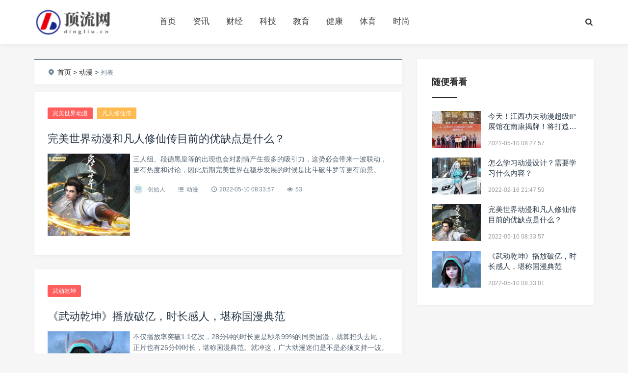

--- FILE ---
content_type: text/html; charset=UTF-8
request_url: http://www.dingliu.cn/list-dongman.html
body_size: 7467
content:
<!DOCTYPE html>
<html>
<head>
    <meta http-equiv="Content-Type" content="text/html; charset=utf-8" />
    <title>动漫_普通文章_顶流网</title>
    <meta content="顶流网,资讯,财经,科技,教育,健康,体育,时尚,娱乐,游戏,动漫,汽车,旅游,医疗,家居,房产,金融,商业,生活,消费,文化,艺术,母婴,女性,酒店,留学,餐饮,农业,公益,电商,物流,贸易,能源,建材,装修,家电,婚庆,电竞,家具,亲子,食品,企业,品牌,产业,融资,区块链,原创,深度,出海,广告,工业,机械,家政,B2B,糖酒,茶叶,家具,家电,培训,人力资源,软件,数据,国货,地方,电影,电视剧,环保,玩具,移动互联,IDC,网站,APP,音乐" name="keywords" />
    <meta content="顶流网是专业的品牌资讯发布媒体，资讯、财经、科技、教育、健康、体育、时尚、娱乐、游戏、动漫、汽车、旅游、医疗、家居、房产、金融、商业、生活、消费、文化、艺术、母婴、女性、酒店、留学、餐饮、农业、公益、电商、物流、贸易、能源、建材、装修、家电、婚庆、电竞、家具、亲子、食品、企业、品牌、产业、融资、区块链、原创、深度、出海、广告、工业、机械、家政、B2B、糖酒、茶叶、家具、家电、培训、人力资源、软件、数据、国货、地方、电影、电视剧、环保、玩具、移动互联、IDC、网站、APP、音乐等频道。" name="description" />
    <meta name="viewport" content="width=device-width, initial-scale=1, user-scalable=no, minimal-ui">
    <meta http-equiv="X-UA-Compatible" content="IE=9; IE=8; IE=7; IE=EDGE;chrome=1">
    <link rel='stylesheet' id='carousel-css' href='http://www.dingliu.cn/static/default/pc/css/owl.carousel.css' type='text/css' media='all' />
    <link rel='stylesheet' id='mcustomscrollbar-css'  href='http://www.dingliu.cn/static/default/pc/css/jquery.mcustomscrollbar.min.css' type='text/css' media='all' />
    <link rel='stylesheet' id='animate-css'  href='http://www.dingliu.cn/static/default/pc/css/animate.css' type='text/css' media='all' />
    <link rel='stylesheet' id='fontello-css'  href='http://www.dingliu.cn/static/default/pc/css/fontello.css' type='text/css' media='all' />
    <link rel='stylesheet' id='bootstrap-css'  href='http://www.dingliu.cn/static/default/pc/css/bootstrap.min.css' type='text/css' media='all' />
    <link rel='stylesheet' id='Grace-style-css'  href='http://www.dingliu.cn/static/default/pc/css/style.css' type='text/css' media='all' />
    <script src="http://www.dingliu.cn/static/assets/global/plugins/jquery.min.js" type="text/javascript"></script>
    <script type='text/javascript' src='http://www.dingliu.cn/static/default/pc/js/jquery-migrate.min.js'></script>
</head>
<body class="home blog off-canvas-nav-left">
<div id="header" class=" navbar-fixed-top">
    <div class="container">
        <h1 class="logo"> <a href="http://www.dingliu.cn/" style="background-image: url('http://www.dingliu.cn/uploadfile/202110/a8e5bf974444207.png');"/> </a> </h1>
        <div role="navigation"  class="site-nav  primary-menu">
            <div class="menu-fix-box" >
                <ul id="menu-navigation" class="menu">
                    <li class=" menu-item-has-children"><a href="http://www.dingliu.cn/">首页</a></li>
                    <!--调用共享栏目-->
                    <!--第一层：调用pid=0表示顶级-->
                                        <li class="menu-item-has-children ">
                        <a href="http://www.dingliu.cn/list-zixun.html" title="资讯">资讯</a>
                                            </li>
                                        <li class="menu-item-has-children ">
                        <a href="http://www.dingliu.cn/list-caijing.html" title="财经">财经</a>
                                            </li>
                                        <li class="menu-item-has-children ">
                        <a href="http://www.dingliu.cn/list-keji.html" title="科技">科技</a>
                                            </li>
                                        <li class="menu-item-has-children ">
                        <a href="http://www.dingliu.cn/list-jiaoyu.html" title="教育">教育</a>
                                            </li>
                                        <li class="menu-item-has-children ">
                        <a href="http://www.dingliu.cn/list-jiankang.html" title="健康">健康</a>
                                            </li>
                                        <li class="menu-item-has-children ">
                        <a href="http://www.dingliu.cn/list-tiyu.html" title="体育">体育</a>
                                            </li>
                                        <li class="menu-item-has-children ">
                        <a href="http://www.dingliu.cn/list-shishang.html" title="时尚">时尚</a>
                                            </li>
                                    </ul>
            </div>
        </div>
        <div class="right-nav" >
            <button class="js-toggle-search"><i class=" icon-search"></i></button>
        </div>
    </div>
</div>
<div id="page-content">
    <div class="container">
        <div class="row">
            <div class="article col-xs-12 col-sm-8 col-md-8">
                <div class="breadcrumbs" >
                    <span itemprop="itemListElement"><i class="icon-location-2"></i></span>
                    <a href='/' class='crumb'>首页</a> >
                    <a href="http://www.dingliu.cn/list-dongman.html">动漫</a> >                     <span>列表</span>
                </div>

                <div class="ajax-load-box posts-con"  id="list001">
                    <div class="ajax-load-con content excerpt-one">
    <div class="content-box posts-image-box">
        <div class="posts-default-title">
            <div class="post-entry-categories">
                                <a href="http://www.dingliu.cn/article/search/keyword-%E5%AE%8C%E7%BE%8E%E4%B8%96%E7%95%8C%E5%8A%A8%E6%BC%AB.html" target="_blank">完美世界动漫</a>
                                <a href="http://www.dingliu.cn/article/search/keyword-%E5%87%A1%E4%BA%BA%E4%BF%AE%E4%BB%99%E4%BC%A0.html" target="_blank">凡人修仙传</a>
                            </div>
            <h2><a href="http://www.dingliu.cn/article/12357.html" >完美世界动漫和凡人修仙传目前的优缺点是什么？</a></h2>
        </div>
        <p class="focus">
            <a href="http://www.dingliu.cn/article/12357.html" class="thumbnail">
                <span class="item"><span class="thumb-span"><img src="http://www.dingliu.cn/uploadfile/202205/39e0944868cdb61.jpg" class="thumb"></span></span>
            </a>
        </p>
        <div class="posts-default-content">
            <div class="posts-text">三人组、段德黑皇等的出现也会对剧情产生很多的吸引力，这势必会带来一波联动，更有热度和讨论，因此后期完美世界在稳步发展的时候是比斗破斗罗等更有前景。</div>
            <div class="posts-default-info">
                <ul>
                    <li class="post-author">
                        <div class="avatar"><img srcset='http://www.dingliu.cn/static/assets/images/avatar.png' class='avatar avatar-96 photo' height='96' width='96' /></div>
                        <a> 创始人</a></li>
                    <li class="ico-cat"><i class="icon-list-2"></i> <a href="http://www.dingliu.cn/list-dongman.html">动漫</a></li>
                    <li class="ico-time"><i class="icon-clock-1"></i> 2022-05-10 08:33:57</li>
                    <li class="ico-like"><i class="icon-eye"></i> 53 </li>
                </ul>
            </div>
        </div>
    </div>
</div>
<div class="ajax-load-con content excerpt-one">
    <div class="content-box posts-image-box">
        <div class="posts-default-title">
            <div class="post-entry-categories">
                                <a href="http://www.dingliu.cn/article/search/keyword-%E6%AD%A6%E5%8A%A8%E4%B9%BE%E5%9D%A4.html" target="_blank">武动乾坤</a>
                            </div>
            <h2><a href="http://www.dingliu.cn/article/12356.html" >《武动乾坤》播放破亿，时长感人，堪称国漫典范</a></h2>
        </div>
        <p class="focus">
            <a href="http://www.dingliu.cn/article/12356.html" class="thumbnail">
                <span class="item"><span class="thumb-span"><img src="http://www.dingliu.cn/uploadfile/202205/120a25049f81d35.jpg" class="thumb"></span></span>
            </a>
        </p>
        <div class="posts-default-content">
            <div class="posts-text">不仅播放率突破1.1亿次，28分钟的时长更是秒杀99%的同类国漫，就算掐头去尾，正片也有25分钟时长，堪称国漫典范。就冲这，广大动漫迷们是不是必须支持一波。</div>
            <div class="posts-default-info">
                <ul>
                    <li class="post-author">
                        <div class="avatar"><img srcset='http://www.dingliu.cn/static/assets/images/avatar.png' class='avatar avatar-96 photo' height='96' width='96' /></div>
                        <a> 创始人</a></li>
                    <li class="ico-cat"><i class="icon-list-2"></i> <a href="http://www.dingliu.cn/list-dongman.html">动漫</a></li>
                    <li class="ico-time"><i class="icon-clock-1"></i> 2022-05-10 08:33:01</li>
                    <li class="ico-like"><i class="icon-eye"></i> 6 </li>
                </ul>
            </div>
        </div>
    </div>
</div>
<div class="ajax-load-con content excerpt-one">
    <div class="content-box posts-image-box">
        <div class="posts-default-title">
            <div class="post-entry-categories">
                                <a href="http://www.dingliu.cn/article/search/keyword-%E5%A4%A9%E6%89%8D%E5%B0%8F%E9%B2%81%E7%8F%AD.html" target="_blank">天才小鲁班</a>
                            </div>
            <h2><a href="http://www.dingliu.cn/article/12355.html" >今天！江西功夫动漫超级IP展馆在南康揭牌！将打造《天才小鲁班》</a></h2>
        </div>
        <p class="focus">
            <a href="http://www.dingliu.cn/article/12355.html" class="thumbnail">
                <span class="item"><span class="thumb-span"><img src="http://www.dingliu.cn/uploadfile/202205/2dcde3c6f1cbf26.jpg" class="thumb"></span></span>
            </a>
        </p>
        <div class="posts-default-content">
            <div class="posts-text">功夫动漫作为国内知名大型动漫产业集团，正是我区实施“三强”战略以来，引进的标志性、引领性项目之一。</div>
            <div class="posts-default-info">
                <ul>
                    <li class="post-author">
                        <div class="avatar"><img srcset='http://www.dingliu.cn/static/assets/images/avatar.png' class='avatar avatar-96 photo' height='96' width='96' /></div>
                        <a> 创始人</a></li>
                    <li class="ico-cat"><i class="icon-list-2"></i> <a href="http://www.dingliu.cn/list-dongman.html">动漫</a></li>
                    <li class="ico-time"><i class="icon-clock-1"></i> 2022-05-10 08:27:57</li>
                    <li class="ico-like"><i class="icon-eye"></i> 15 </li>
                </ul>
            </div>
        </div>
    </div>
</div>
<div class="ajax-load-con content excerpt-one">
    <div class="content-box posts-image-box">
        <div class="posts-default-title">
            <div class="post-entry-categories">
                            </div>
            <h2><a href="http://www.dingliu.cn/article/12292.html" >怎么学习动漫设计？需要学习什么内容？</a></h2>
        </div>
        <p class="focus">
            <a href="http://www.dingliu.cn/article/12292.html" class="thumbnail">
                <span class="item"><span class="thumb-span"><img src="http://www.dingliu.cn/uploadfile/202202/63753a26e757ff2.jpg" class="thumb"></span></span>
            </a>
        </p>
        <div class="posts-default-content">
            <div class="posts-text">动漫设计主要针对还原二次元动漫风格作品的创作，首先要有一个清晰的主题思想与故事剧情，在有创意的基础上加上美术功底可以使作品更能深入人心。</div>
            <div class="posts-default-info">
                <ul>
                    <li class="post-author">
                        <div class="avatar"><img srcset='http://www.dingliu.cn/static/assets/images/avatar.png' class='avatar avatar-96 photo' height='96' width='96' /></div>
                        <a> 创始人</a></li>
                    <li class="ico-cat"><i class="icon-list-2"></i> <a href="http://www.dingliu.cn/list-dongman.html">动漫</a></li>
                    <li class="ico-time"><i class="icon-clock-1"></i> 2022-02-16 21:47:59</li>
                    <li class="ico-like"><i class="icon-eye"></i> 9 </li>
                </ul>
            </div>
        </div>
    </div>
</div>
                </div>
                <div class="clearfix"></div>
                <div id="ajax-load-posts">
                    <a class="button" href="javascript:void(0);"  data-page="1" data-tips="没有数据了" data-loading="" data-root_dir="" onClick="tag_arcpagelist_multi(this,'list001', 'list_data.html', '&catid=14');" >点击加载更多</a>
                </div>

            </div>
            <div class="sidebar col-xs-12 col-sm-4 col-md-4">
                <div class="widget widget_suxingme_postlist">
                    <h3><span>随便看看</span></h3>
                    <ul class="recent-posts-widget">
                                                <li class="others">
                            <div class="image"><a href="http://www.dingliu.cn/article/12355.html"> <img src="http://www.dingliu.cn/uploadfile/202205/2dcde3c6f1cbf26.jpg" class="thumbnail"/> </a></div>
                            <div class="title">
                                <h4><a href="http://www.dingliu.cn/article/12355.html">今天！江西功夫动漫超级IP展馆在南康揭牌！将打造《天才小鲁班》</a></h4>
                                <span>2022-05-10 08:27:57</span> </div>
                        </li>
                                                <li class="others">
                            <div class="image"><a href="http://www.dingliu.cn/article/12292.html"> <img src="http://www.dingliu.cn/uploadfile/202202/63753a26e757ff2.jpg" class="thumbnail"/> </a></div>
                            <div class="title">
                                <h4><a href="http://www.dingliu.cn/article/12292.html">怎么学习动漫设计？需要学习什么内容？</a></h4>
                                <span>2022-02-16 21:47:59</span> </div>
                        </li>
                                                <li class="others">
                            <div class="image"><a href="http://www.dingliu.cn/article/12357.html"> <img src="http://www.dingliu.cn/uploadfile/202205/39e0944868cdb61.jpg" class="thumbnail"/> </a></div>
                            <div class="title">
                                <h4><a href="http://www.dingliu.cn/article/12357.html">完美世界动漫和凡人修仙传目前的优缺点是什么？</a></h4>
                                <span>2022-05-10 08:33:57</span> </div>
                        </li>
                                                <li class="others">
                            <div class="image"><a href="http://www.dingliu.cn/article/12356.html"> <img src="http://www.dingliu.cn/uploadfile/202205/120a25049f81d35.jpg" class="thumbnail"/> </a></div>
                            <div class="title">
                                <h4><a href="http://www.dingliu.cn/article/12356.html">《武动乾坤》播放破亿，时长感人，堪称国漫典范</a></h4>
                                <span>2022-05-10 08:33:01</span> </div>
                        </li>
                                            </ul>
                </div>

            </div>

        </div>
    </div>
</div>
<div class="clearfix"></div>


<div id="footer" class="two-s-footer clearfix">
    <div class="footer-box">
        <div class="container">

            <div class="nav-footer">
                <a href="http://www.dingliu.cn/">首页</a>
                                <a href="http://www.dingliu.cn/list-zixun.html">资讯</a>
                                <a href="http://www.dingliu.cn/list-caijing.html">财经</a>
                                <a href="http://www.dingliu.cn/list-keji.html">科技</a>
                                <a href="http://www.dingliu.cn/list-jiaoyu.html">教育</a>
                                <a href="http://www.dingliu.cn/list-jiankang.html">健康</a>
                                <a href="http://www.dingliu.cn/list-tiyu.html">体育</a>
                                <a href="http://www.dingliu.cn/list-shishang.html">时尚</a>
                                <a href="http://www.dingliu.cn/list-yule.html">娱乐</a>
                                <a href="http://www.dingliu.cn/list-youxi.html">游戏</a>
                                <a href="http://www.dingliu.cn/list-dongman.html">动漫</a>
                                <a href="http://www.dingliu.cn/list-qiche.html">汽车</a>
                                <a href="http://www.dingliu.cn/list-lvyou.html">旅游</a>
                                <a href="http://www.dingliu.cn/list-yiliao.html">医疗</a>
                                <a href="http://www.dingliu.cn/list-jiaji.html">家居</a>
                                <a href="http://www.dingliu.cn/list-fangchan.html">房产</a>
                                <a href="http://www.dingliu.cn/list-jinrong.html">金融</a>
                                <a href="http://www.dingliu.cn/list-shangye.html">商业</a>
                                <a href="http://www.dingliu.cn/list-shenghuo.html">生活</a>
                                <a href="http://www.dingliu.cn/list-xiaofei.html">消费</a>
                                <a href="http://www.dingliu.cn/list-wenhua.html">文化</a>
                                <a href="http://www.dingliu.cn/list-yishu.html">艺术</a>
                                <a href="http://www.dingliu.cn/list-muying.html">母婴</a>
                                <a href="http://www.dingliu.cn/list-nvxing.html">女性</a>
                                <a href="http://www.dingliu.cn/list-jiudian.html">酒店</a>
                                <a href="http://www.dingliu.cn/list-liuxue.html">留学</a>
                                <a href="http://www.dingliu.cn/list-canyin.html">餐饮</a>
                                <a href="http://www.dingliu.cn/list-nongye.html">农业</a>
                                <a href="http://www.dingliu.cn/list-gongyi.html">公益</a>
                                <a href="http://www.dingliu.cn/list-dianshang.html">电商</a>
                                <a href="http://www.dingliu.cn/list-wuliu.html">物流</a>
                                <a href="http://www.dingliu.cn/list-maoyi.html">贸易</a>
                                <a href="http://www.dingliu.cn/list-nenyuan.html">能源</a>
                                <a href="http://www.dingliu.cn/list-jiancai.html">建材</a>
                                <a href="http://www.dingliu.cn/list-zhuangxiu.html">装修</a>
                                <a href="http://www.dingliu.cn/list-jiadian.html">家电</a>
                                <a href="http://www.dingliu.cn/list-hunqing.html">婚庆</a>
                                <a href="http://www.dingliu.cn/list-dianjing.html">电竞</a>
                                <a href="http://www.dingliu.cn/list-jiaju.html">家具</a>
                                <a href="http://www.dingliu.cn/list-qinzi.html">亲子</a>
                                <a href="http://www.dingliu.cn/list-shipin.html">食品</a>
                                <a href="http://www.dingliu.cn/list-qiye.html">企业</a>
                                <a href="http://www.dingliu.cn/list-pinpai.html">品牌</a>
                                <a href="http://www.dingliu.cn/list-chanye.html">产业</a>
                                <a href="http://www.dingliu.cn/list-rongzi.html">融资</a>
                                <a href="http://www.dingliu.cn/list-qukuailian.html">区块链</a>
                                <a href="http://www.dingliu.cn/list-yuanchuang.html">原创</a>
                                <a href="http://www.dingliu.cn/list-shendu.html">深度</a>
                                <a href="http://www.dingliu.cn/list-chuhai.html">出海</a>
                                <a href="http://www.dingliu.cn/list-guanggao.html">广告</a>
                                <a href="http://www.dingliu.cn/list-gongye.html">工业</a>
                                <a href="http://www.dingliu.cn/list-jixie.html">机械</a>
                                <a href="http://www.dingliu.cn/list-jiazheng.html">家政</a>
                                <a href="http://www.dingliu.cn/list-B2B.html">B2B</a>
                                <a href="http://www.dingliu.cn/list-tangjiu.html">糖酒</a>
                                <a href="http://www.dingliu.cn/list-chaye.html">茶叶</a>
                                <a href="http://www.dingliu.cn/list-peixun.html">培训</a>
                                <a href="http://www.dingliu.cn/list-renliziyuan.html">人力资源</a>
                                <a href="http://www.dingliu.cn/list-ruanjian.html">软件</a>
                                <a href="http://www.dingliu.cn/list-shuju.html">数据</a>
                                <a href="http://www.dingliu.cn/list-guohuo.html">国货</a>
                                <a href="http://www.dingliu.cn/list-difang.html">地方</a>
                                <a href="http://www.dingliu.cn/list-dianying.html">电影</a>
                                <a href="http://www.dingliu.cn/list-dianshiju.html">电视剧</a>
                                <a href="http://www.dingliu.cn/list-huanbao.html">环保</a>
                                <a href="http://www.dingliu.cn/list-wanju.html">玩具</a>
                                <a href="http://www.dingliu.cn/list-yidonghulian.html">移动互联</a>
                                <a href="http://www.dingliu.cn/list-IDC.html">IDC</a>
                                <a href="http://www.dingliu.cn/list-wangzhan.html">网站</a>
                                <a href="http://www.dingliu.cn/list-APP.html">APP</a>
                                <a href="http://www.dingliu.cn/list-yinle.html">音乐</a>
                                <a href="http://www.dingliu.cn/list-zhanhui.html">展会</a>
                                <a href="http://www.dingliu.cn/list-chongwu.html">宠物</a>
                
            </div>
            <div class="copyright-footer">
                <p>Copyright &copy; &nbsp;&nbsp 顶流网 &nbsp; 成都国文互动科技有限公司  <script charset="UTF-8" id="LA_COLLECT" src="//sdk.51.la/js-sdk-pro.min.js"></script>
<script>LA.init({id:"21TikWZCbDi6QxIg",ck:"21TikWZCbDi6QxIg"})</script>
<br>
 <a href="http://www.beian.gov.cn/portal/registerSystemInfo?recordcode=51010802032667"><img src="/gatb.png" alt="" style="vertical-align: middle;margin-left: 15px;"/>  川公网安备51010802032667号</a> &nbsp;&nbsp <a href="https://beian.miit.gov.cn/" target="_blank">蜀ICP备15006691号-99</a>&nbsp;&nbsp  Powered by <a href="http://www.xunruicms.com/" target="_blank">Xunruicms</a></p>
            </div>

        </div>
    </div>
</div>
<div class="search-form">
    <form class="sidebar-search" method="get" action="/index.php">
        <input type="hidden" name="s" value="api">
        <input type="hidden" name="c" value="api">
        <input type="hidden" name="m" value="search">
        <input type="hidden" name="dir" value="news" >
        <div class="search-form-inner tanchu">
            <div class="search-form-box">
                <input class="form-search" type="text" name="keyword" placeholder="键入搜索关键词">
                <button type="submit" id="btn-search"><i class="icon-search"></i> </button>

                <div role="navigation"  class="site-nav  primary-menu">
                    <div class="menu-fix-box" >
                        <ul id="menu-navigation" class="menu">
                            <li class=" menu-item-has-children"><a href="http://www.dingliu.cn/">网站首页</a></li>
                            <!--调用共享栏目-->
                            <!--第一层：调用pid=0表示顶级-->
                                                        <li class="menu-item-has-children ">
                                
                                <a href="http://www.dingliu.cn/list-zixun.html" title="资讯">资讯</a>
                                                            </li>
                                                        <li class="menu-item-has-children ">
                                
                                <a href="http://www.dingliu.cn/list-caijing.html" title="财经">财经</a>
                                                            </li>
                                                        <li class="menu-item-has-children ">
                                
                                <a href="http://www.dingliu.cn/list-keji.html" title="科技">科技</a>
                                                            </li>
                                                        <li class="menu-item-has-children ">
                                
                                <a href="http://www.dingliu.cn/list-jiaoyu.html" title="教育">教育</a>
                                                            </li>
                                                        <li class="menu-item-has-children ">
                                
                                <a href="http://www.dingliu.cn/list-jiankang.html" title="健康">健康</a>
                                                            </li>
                                                        <li class="menu-item-has-children ">
                                
                                <a href="http://www.dingliu.cn/list-tiyu.html" title="体育">体育</a>
                                                            </li>
                                                        <li class="menu-item-has-children ">
                                
                                <a href="http://www.dingliu.cn/list-shishang.html" title="时尚">时尚</a>
                                                            </li>
                                                        <li class="menu-item-has-children ">
                                
                                <a href="http://www.dingliu.cn/list-yule.html" title="娱乐">娱乐</a>
                                                            </li>
                                                        <li class="menu-item-has-children ">
                                
                                <a href="http://www.dingliu.cn/list-youxi.html" title="游戏">游戏</a>
                                                            </li>
                                                        <li class="menu-item-has-children  current-menu-ancestor current-menu-parent">
                                
                                <a href="http://www.dingliu.cn/list-dongman.html" title="动漫">动漫</a>
                                                            </li>
                                                        <li class="menu-item-has-children ">
                                
                                <a href="http://www.dingliu.cn/list-qiche.html" title="汽车">汽车</a>
                                                            </li>
                                                        <li class="menu-item-has-children ">
                                
                                <a href="http://www.dingliu.cn/list-lvyou.html" title="旅游">旅游</a>
                                                            </li>
                                                        <li class="menu-item-has-children ">
                                
                                <a href="http://www.dingliu.cn/list-yiliao.html" title="医疗">医疗</a>
                                                            </li>
                                                        <li class="menu-item-has-children ">
                                
                                <a href="http://www.dingliu.cn/list-jiaji.html" title="家居">家居</a>
                                                            </li>
                                                        <li class="menu-item-has-children ">
                                
                                <a href="http://www.dingliu.cn/list-fangchan.html" title="房产">房产</a>
                                                            </li>
                                                        <li class="menu-item-has-children ">
                                
                                <a href="http://www.dingliu.cn/list-jinrong.html" title="金融">金融</a>
                                                            </li>
                                                        <li class="menu-item-has-children ">
                                
                                <a href="http://www.dingliu.cn/list-shangye.html" title="商业">商业</a>
                                                            </li>
                                                        <li class="menu-item-has-children ">
                                
                                <a href="http://www.dingliu.cn/list-shenghuo.html" title="生活">生活</a>
                                                            </li>
                                                        <li class="menu-item-has-children ">
                                
                                <a href="http://www.dingliu.cn/list-xiaofei.html" title="消费">消费</a>
                                                            </li>
                                                        <li class="menu-item-has-children ">
                                
                                <a href="http://www.dingliu.cn/list-wenhua.html" title="文化">文化</a>
                                                            </li>
                                                        <li class="menu-item-has-children ">
                                
                                <a href="http://www.dingliu.cn/list-yishu.html" title="艺术">艺术</a>
                                                            </li>
                                                        <li class="menu-item-has-children ">
                                
                                <a href="http://www.dingliu.cn/list-muying.html" title="母婴">母婴</a>
                                                            </li>
                                                        <li class="menu-item-has-children ">
                                
                                <a href="http://www.dingliu.cn/list-nvxing.html" title="女性">女性</a>
                                                            </li>
                                                        <li class="menu-item-has-children ">
                                
                                <a href="http://www.dingliu.cn/list-jiudian.html" title="酒店">酒店</a>
                                                            </li>
                                                        <li class="menu-item-has-children ">
                                
                                <a href="http://www.dingliu.cn/list-liuxue.html" title="留学">留学</a>
                                                            </li>
                                                        <li class="menu-item-has-children ">
                                
                                <a href="http://www.dingliu.cn/list-canyin.html" title="餐饮">餐饮</a>
                                                            </li>
                                                        <li class="menu-item-has-children ">
                                
                                <a href="http://www.dingliu.cn/list-nongye.html" title="农业">农业</a>
                                                            </li>
                                                        <li class="menu-item-has-children ">
                                
                                <a href="http://www.dingliu.cn/list-gongyi.html" title="公益">公益</a>
                                                            </li>
                                                        <li class="menu-item-has-children ">
                                
                                <a href="http://www.dingliu.cn/list-dianshang.html" title="电商">电商</a>
                                                            </li>
                                                        <li class="menu-item-has-children ">
                                
                                <a href="http://www.dingliu.cn/list-wuliu.html" title="物流">物流</a>
                                                            </li>
                                                        <li class="menu-item-has-children ">
                                
                                <a href="http://www.dingliu.cn/list-maoyi.html" title="贸易">贸易</a>
                                                            </li>
                                                        <li class="menu-item-has-children ">
                                
                                <a href="http://www.dingliu.cn/list-nenyuan.html" title="能源">能源</a>
                                                            </li>
                                                        <li class="menu-item-has-children ">
                                
                                <a href="http://www.dingliu.cn/list-jiancai.html" title="建材">建材</a>
                                                            </li>
                                                        <li class="menu-item-has-children ">
                                
                                <a href="http://www.dingliu.cn/list-zhuangxiu.html" title="装修">装修</a>
                                                            </li>
                                                        <li class="menu-item-has-children ">
                                
                                <a href="http://www.dingliu.cn/list-jiadian.html" title="家电">家电</a>
                                                            </li>
                                                        <li class="menu-item-has-children ">
                                
                                <a href="http://www.dingliu.cn/list-hunqing.html" title="婚庆">婚庆</a>
                                                            </li>
                                                        <li class="menu-item-has-children ">
                                
                                <a href="http://www.dingliu.cn/list-dianjing.html" title="电竞">电竞</a>
                                                            </li>
                                                        <li class="menu-item-has-children ">
                                
                                <a href="http://www.dingliu.cn/list-jiaju.html" title="家具">家具</a>
                                                            </li>
                                                        <li class="menu-item-has-children ">
                                
                                <a href="http://www.dingliu.cn/list-qinzi.html" title="亲子">亲子</a>
                                                            </li>
                                                        <li class="menu-item-has-children ">
                                
                                <a href="http://www.dingliu.cn/list-shipin.html" title="食品">食品</a>
                                                            </li>
                                                        <li class="menu-item-has-children ">
                                
                                <a href="http://www.dingliu.cn/list-qiye.html" title="企业">企业</a>
                                                            </li>
                                                        <li class="menu-item-has-children ">
                                
                                <a href="http://www.dingliu.cn/list-pinpai.html" title="品牌">品牌</a>
                                                            </li>
                                                        <li class="menu-item-has-children ">
                                
                                <a href="http://www.dingliu.cn/list-chanye.html" title="产业">产业</a>
                                                            </li>
                                                        <li class="menu-item-has-children ">
                                
                                <a href="http://www.dingliu.cn/list-rongzi.html" title="融资">融资</a>
                                                            </li>
                                                        <li class="menu-item-has-children ">
                                
                                <a href="http://www.dingliu.cn/list-qukuailian.html" title="区块链">区块链</a>
                                                            </li>
                                                        <li class="menu-item-has-children ">
                                
                                <a href="http://www.dingliu.cn/list-yuanchuang.html" title="原创">原创</a>
                                                            </li>
                                                        <li class="menu-item-has-children ">
                                
                                <a href="http://www.dingliu.cn/list-shendu.html" title="深度">深度</a>
                                                            </li>
                                                        <li class="menu-item-has-children ">
                                
                                <a href="http://www.dingliu.cn/list-chuhai.html" title="出海">出海</a>
                                                            </li>
                                                        <li class="menu-item-has-children ">
                                
                                <a href="http://www.dingliu.cn/list-guanggao.html" title="广告">广告</a>
                                                            </li>
                                                        <li class="menu-item-has-children ">
                                
                                <a href="http://www.dingliu.cn/list-gongye.html" title="工业">工业</a>
                                                            </li>
                                                        <li class="menu-item-has-children ">
                                
                                <a href="http://www.dingliu.cn/list-jixie.html" title="机械">机械</a>
                                                            </li>
                                                        <li class="menu-item-has-children ">
                                
                                <a href="http://www.dingliu.cn/list-jiazheng.html" title="家政">家政</a>
                                                            </li>
                                                        <li class="menu-item-has-children ">
                                
                                <a href="http://www.dingliu.cn/list-B2B.html" title="B2B">B2B</a>
                                                            </li>
                                                        <li class="menu-item-has-children ">
                                
                                <a href="http://www.dingliu.cn/list-tangjiu.html" title="糖酒">糖酒</a>
                                                            </li>
                                                        <li class="menu-item-has-children ">
                                
                                <a href="http://www.dingliu.cn/list-chaye.html" title="茶叶">茶叶</a>
                                                            </li>
                                                        <li class="menu-item-has-children ">
                                
                                <a href="http://www.dingliu.cn/list-peixun.html" title="培训">培训</a>
                                                            </li>
                                                        <li class="menu-item-has-children ">
                                
                                <a href="http://www.dingliu.cn/list-renliziyuan.html" title="人力资源">人力资源</a>
                                                            </li>
                                                        <li class="menu-item-has-children ">
                                
                                <a href="http://www.dingliu.cn/list-ruanjian.html" title="软件">软件</a>
                                                            </li>
                                                        <li class="menu-item-has-children ">
                                
                                <a href="http://www.dingliu.cn/list-shuju.html" title="数据">数据</a>
                                                            </li>
                                                        <li class="menu-item-has-children ">
                                
                                <a href="http://www.dingliu.cn/list-guohuo.html" title="国货">国货</a>
                                                            </li>
                                                        <li class="menu-item-has-children ">
                                
                                <a href="http://www.dingliu.cn/list-difang.html" title="地方">地方</a>
                                                            </li>
                                                        <li class="menu-item-has-children ">
                                
                                <a href="http://www.dingliu.cn/list-dianying.html" title="电影">电影</a>
                                                            </li>
                                                        <li class="menu-item-has-children ">
                                
                                <a href="http://www.dingliu.cn/list-dianshiju.html" title="电视剧">电视剧</a>
                                                            </li>
                                                        <li class="menu-item-has-children ">
                                
                                <a href="http://www.dingliu.cn/list-huanbao.html" title="环保">环保</a>
                                                            </li>
                                                        <li class="menu-item-has-children ">
                                
                                <a href="http://www.dingliu.cn/list-wanju.html" title="玩具">玩具</a>
                                                            </li>
                                                        <li class="menu-item-has-children ">
                                
                                <a href="http://www.dingliu.cn/list-yidonghulian.html" title="移动互联">移动互联</a>
                                                            </li>
                                                        <li class="menu-item-has-children ">
                                
                                <a href="http://www.dingliu.cn/list-IDC.html" title="IDC">IDC</a>
                                                            </li>
                                                        <li class="menu-item-has-children ">
                                
                                <a href="http://www.dingliu.cn/list-wangzhan.html" title="网站">网站</a>
                                                            </li>
                                                        <li class="menu-item-has-children ">
                                
                                <a href="http://www.dingliu.cn/list-APP.html" title="APP">APP</a>
                                                            </li>
                                                        <li class="menu-item-has-children ">
                                
                                <a href="http://www.dingliu.cn/list-yinle.html" title="音乐">音乐</a>
                                                            </li>
                                                        <li class="menu-item-has-children ">
                                
                                <a href="http://www.dingliu.cn/list-zhanhui.html" title="展会">展会</a>
                                                            </li>
                                                        <li class="menu-item-has-children ">
                                
                                <a href="http://www.dingliu.cn/list-chongwu.html" title="宠物">宠物</a>
                                                            </li>
                                                    </ul>
                    </div>
                </div>

            </div>


        </div>

    </form>


    <div class="close-search"> <span class="close-top"></span> <span class="close-bottom"></span> </div>


</div>

<script type='text/javascript' src='http://www.dingliu.cn/static/default/pc/js/jquery.sticky-kit.min.js'></script>
<script type='text/javascript' src='http://www.dingliu.cn/static/default/pc/js/bootstrap.min.js'></script>
<script type='text/javascript' src='http://www.dingliu.cn/static/default/pc/js/jquery.mcustomscrollbar.concat.min.js'></script>
<script type='text/javascript' src='http://www.dingliu.cn/static/default/pc/js/suxingme.js'></script>
<script type='text/javascript' src='http://www.dingliu.cn/static/default/pc/js/jquery.bootstrap-autohidingnavbar.min.js'></script>
<script type='text/javascript' src='http://www.dingliu.cn/static/default/pc/js/owl.carousel.min.js'></script>
<script type='text/javascript' src='http://www.dingliu.cn/static/default/pc/js/wow.min.js'></script>
</body>
</html>

--- FILE ---
content_type: text/css
request_url: http://www.dingliu.cn/static/default/pc/css/style.css
body_size: 120014
content:

img,
legend{border:0}
legend,
td,
th{padding:0}
html{font-family:sans-serif;-ms-text-size-adjust:100%;-webkit-text-size-adjust:100%}
body{margin:0}
article,
aside,
details,
figcaption,
figure,
footer,
header,
main,
menu,
nav,
section,
summary{display:block}
audio,
canvas,
progress,
video{display:inline-block;vertical-align:baseline}
audio:not([controls]){display:none;height:0}
[hidden],
template{display:none}
a{background-color:transparent}
a:active,
a:hover{outline:0}
abbr[title]{border-bottom:1px dotted}
b,
optgroup,
strong{font-weight:700}
dfn{font-style:italic}
h1{font-size:2em;margin:.67em 0}
mark{background:#ff0;color:#000}
small{font-size:80%}
sub,
sup{font-size:75%;line-height:0;position:relative;vertical-align:baseline}
sup{top:-.5em}
sub{bottom:-.25em}
svg:not(:root){overflow:hidden}
figure{margin:1em 40px}
hr{-moz-box-sizing:content-box;box-sizing:content-box;height:0}
pre,
textarea{overflow:auto}
code,
kbd,
pre,
samp{font-family:monospace,monospace;font-size:1em}
button,
input,
optgroup,
select,
textarea{color:inherit;font:inherit;margin:0}
button{overflow:visible}
button,
select{text-transform:none}
button,
html input[type=button],
input[type=reset],
input[type=submit]{-webkit-appearance:button;cursor:pointer;border:0}
button[disabled],
html input[disabled]{cursor:default}
button::-moz-focus-inner,
input::-moz-focus-inner{border:0;padding:0}
input{line-height:normal}
input[type=checkbox],
input[type=radio]{box-sizing:border-box;padding:0;}
input[type=number]::-webkit-inner-spin-button,
input[type=number]::-webkit-outer-spin-button{height:auto}
input[type=search]{-webkit-appearance:textfield;-moz-box-sizing:content-box;-webkit-box-sizing:content-box;box-sizing:content-box}
input[type=search]::-webkit-search-cancel-button,
input[type=search]::-webkit-search-decoration{-webkit-appearance:none}
fieldset{border:1px solid silver;margin:0 2px;padding:.35em .625em .75em}
table{border-collapse:collapse;border-spacing:0}
a,
button,
input,
select,
textarea{outline:0}
a:focus,
a:hover,
button:focus,
input:focus,
select:focus,
textarea:focus{outline:0!important;text-decoration:none;box-shadow:none;}
*{-webkit-box-sizing:border-box;-moz-box-sizing:border-box;box-sizing:border-box}
:after,
:before{-webkit-box-sizing:border-box;-moz-box-sizing:border-box;box-sizing:border-box}
input::-webkit-input-placeholder,
textarea::-webkit-input-placeholder{color:#273746}
input:-moz-placeholder,
textarea:-moz-placeholder{color:#273746}
.h1,
.h2,
.h3,
.h4,
.h5,
.h6,
h1,
h2,
h3,
h4,
h5,
h6{font-family:suxingme,"Open Sans",Arial,"Hiragino Sans GB","Microsoft YaHei","STHeiti","WenQuanYi Micro Hei",SimSun,sans-serif;font-weight:400;line-height:1.4;color:#273746;margin:0;}
.h1>a,
.h2>a,
.h3>a,
.h4>a,
.h5>a,
.h6>a,
h1>a,
h2>a,
h3>a,
h4>a,
h5>a,
h6>a{color:inherit}
.h1,
h1{font-size:36px}
.h2,
h2{font-size:30px}
.h3,
h3{font-size:26px}
.h4,
h4{font-size:22px}
.h5,
h5{font-size:18px}
.h6,
h6{font-size:14px}
a{color:inherit;text-decoration:none;-webkit-transition:all .3s ease;-moz-transition:all .3s ease;-ms-transition:all .3s ease;-o-transition:all .3s ease;transition:all .3s ease}
a:hover{color:#00A7EB}
p{margin-top:0;margin-bottom:10px;color:#3d464d;word-wrap:break-word}
code,
kbd,
pre,
samp{font-family:Lustria,serif;-webkit-border-radius:0;-moz-border-radius:0;-ms-border-radius:0;-o-border-radius:0;border-radius:0}
code{background-color:#eee;letter-spacing:.015em}
abbr{background-color:#eee;color:#111;border-width:2px}
.mark,
mark{color:#fff;background-color:#a4b4c4}
dfn{border-bottom:1px dashed}
cite{font-style:normal}
blockquote{border:0;padding:10px 0;color:#6a6a6a;letter-spacing:.04em;overflow:hidden}
blockquote p{margin-bottom:5px}
blockquote:before{content:'';display:block;width:42px;height:2px;background-color:#565656;margin-bottom:18px}
blockquote cite,
blockquote footer{font-size:12px;float:right;letter-spacing:.08em;color:#565656}
blockquote cite{display:block;width:100%;text-align:right}
blockquote cite:before,
blockquote footer:before{content:'~ '}
blockquote cite:after,
blockquote footer:after{content:' ~'}
img{max-width:100%;height:auto;vertical-align:middle;border:0}
::-moz-selection{color:#fff;background-color:#a4b4c4}
::selection{color:#fff;background-color:#a4b4c4}
iframe{border:0;max-width:100%}
li,
ul{list-style:none;margin:0;padding:0}
body{position:relative;margin:0;padding:0;font-family:suxingme,"Open Sans",Arial,"Hiragino Sans GB","Microsoft YaHei","STHeiti","WenQuanYi Micro Hei",SimSun,sans-serif;font-size:14px;background:#f6f6f6;-webkit-font-smoothing:antialiased;}
input[type=search],
input[type=text],
input[type=url],
input[type=number],
input[type=password],
input[type=email],
input[type=file],
select,
textarea{height:40px;width:50%;border:1px solid #e5e7ec;padding:0 10px;-webkit-transition:all .3s ease;-moz-transition:all .3s ease;-ms-transition:all .3s ease;-o-transition:all .3s ease;transition:all .3s ease;-webkit-box-sizing:border-box;-moz-box-sizing:border-box;box-sizing:border-box;-webkit-appearance:none;box-shadow:none;}
select{border:1px solid #efefef;background:#fff;height:40px;padding:0 10px;line-height:1;max-width:100%;display:block;border-radius:0!important;-webkit-appearance:none;-moz-appearance:none;appearance:none}
.gradient{position:absolute;width:100%;height:50%;bottom:0;-webkit-transition:all .4s ease;-moz-transition:all .4s ease;transition:all .4s ease;background-image:-webkit-linear-gradient(180deg,rgba(0,0,0,.01) 5%,rgba(0,0,0,.75) 100%);background-image:-moz-linear-gradient(180deg,rgba(0,0,0,.01) 5%,rgba(0,0,0,.75) 100%);background-image:linear-gradient(180deg,rgba(0,0,0,.01) 0,rgba(0,0,0,.65) 100%)}
.thumbnail{padding:0;margin-bottom:0;line-height:1.42857143;background-color:#fff;border:0;border-radius:0;}
.suxing-radio{padding-left:25px;position:relative;display:block;margin-top:10px;margin-bottom:10px;}
.suxing-radio input[type="radio"]{opacity:0;z-index:1;position:absolute;margin-top:4px \9;margin-left:-20px;}
.suxing-radio label{display:block;vertical-align:middle;position:relative;cursor:pointer;font-size:16px;}
.suxing-radio input[type="radio"]:checked + label::after{-webkit-transform:scale(1,1);-ms-transform:scale(1,1);-o-transform:scale(1,1);transform:scale(1,1);}
.suxing-radio label em{display:block;font-style:normal;font-size:13px;color:#666;margin-top:3px;}
.suxing-radio label::before{content:"";display:inline-block;position:absolute;width:17px;height:17px;left:0;top:3px;margin-left:-25px;border:1px solid #cccccc;border-radius:50%;background-color:#fff;-webkit-transition:border 0.15s ease-in-out;-o-transition:border 0.15s ease-in-out;transition:border 0.15s ease-in-out;}
.suxing-radio label::after{display:inline-block;position:absolute;content:" ";width:11px;height:11px;left:3px;top:6px;margin-left:-25px;border-radius:50%;background-color:#555555;-webkit-transform:scale(0,0);-ms-transform:scale(0,0);-o-transform:scale(0,0);transform:scale(0,0);-webkit-transition:-webkit-transform 0.1s cubic-bezier(0.8,-0.33,0.2,1.33);-moz-transition:-moz-transform 0.1s cubic-bezier(0.8,-0.33,0.2,1.33);-o-transition:-o-transform 0.1s cubic-bezier(0.8,-0.33,0.2,1.33);transition:transform 0.1s cubic-bezier(0.8,-0.33,0.2,1.33);}
.dropdown-menu{position:absolute;margin-top:-24px;background:#FFF;z-index:-100;border-radius:5px;border:1px solid #efefef;-webkit-box-shadow:0 0px 15px 0px rgba(146,146,146,.2);-moz-box-shadow:0 0px 15px 0px rgba(146,146,146,.2);box-shadow:0 3px 12px 0px rgba(146,146,146,.3);z-index:-1;display:none;opacity:0;left:auto;padding:0;}
.open .dropdown-menu{margin-top:-1px;z-index:10;opacity:1;display:block;}
.dropdown-menu::before{content:"";border-style:solid;border-width:0 9px 9px 9px;border-color:transparent transparent #ffffff transparent;height:0px;position:absolute;right:20px;top:-9px;width:0px;-webkit-transform:rotate(360deg);z-index:1;}
.dropdown-menu::after{content:"";border-style:solid;border-width:0 10px 10px 10px;border-color:transparent transparent #efefef transparent;height:0px;position:absolute;right:19px;top:-11px;width:0px;-webkit-transform:rotate(360deg);margin-left:-10px;}
@-webkit-keyframes fade-zoom-in{
	0%{opacity:0;-webkit-transform:scale(1.1);transform:scale(1.1)}
	100%{opacity:1;-webkit-transform:scale(1);transform:scale(1)}
}
@-o-keyframes fade-zoom-in{
	0%{opacity:0;-o-transform:scale(1.1);transform:scale(1.1)}
	100%{opacity:1;-o-transform:scale(1);transform:scale(1)}
}
@keyframes fade-zoom-in{
	0%{opacity:0;-webkit-transform:scale(1.1);-o-transform:scale(1.1);transform:scale(1.1)}
	100%{opacity:1;-webkit-transform:scale(1);-o-transform:scale(1);transform:scale(1)}
}
@keyframes waver{
	0{transform:scale(1,1)}
	50%{transform:scale(1.5,1.5)}
	100%{transform:scale(1,1)}
}
@-moz-keyframes waver{
	0{-moz-transform:scale(1,1)}
	50%{-moz-transform:scale(1.5,1.5)}
	100%{-moz-transform:scale(1,1)}
}
@-webkit-keyframes waver{
	0{-webkit-transform:scale(1,1)}
	50%{-webkit-transform:scale(1.5,1.5)}
	100%{-webkit-transform:scale(1,1)}
}
@-o-keyframes waver{
	0{-o-transform:scale(1,1)}
	50%{-o-transform:scale(1.5,1.5)}
	100%{-o-transform:scale(1,1)}
}
@-webkit-keyframes rotate{
	from{-webkit-transform:rotate(0)}
	to{-webkit-transform:rotate(360deg)}
}
@-moz-keyframes rotate{
	from{-moz-transform:rotate(0)}
	to{-moz-transform:rotate(360deg)}
}
@-ms-keyframes rotate{
	from{-ms-transform:rotate(0)}
	to{-ms-transform:rotate(360deg)}
}
@-o-keyframes rotate{
	from{-o-transform:rotate(0)}
	to{-o-transform:rotate(360deg)}
}
@keyframes rotate{
	from{transform:rotate(0)}
	to{transform:rotate(360deg)}
}
#header{position:relative;width:100%;background:#FFF;box-shadow:0 0 10px 0px rgba(0,0,0,0.08);}
#header .container{position:relative}
#header.navbar-fixed-top{position:fixed;right:0;left:0;z-index:10;}
#header .logo{position:relative;float:left;margin-right:20px;padding:15px 0;}
#header .logo a{transition:none;background-size:contain;background-position:left center;background-repeat:no-repeat;text-indent:-9999px;display:block;position:relative;width:220px;height:60px;}
#header .logo img{max-height:60px;height:auto}
#header .logo i{position:absolute;top:50%;-webkit-transform:translateY(-50%);-ms-transform:translateY(-50%);transform:translateY(-50%);font-size:30px;margin-left:30px;color:#EF8B8B}
.primary-menu{position:relative;z-index:999;font-weight:500;float:left}
.primary-menu ul{margin:0;padding:0;list-style:none;display:inline-block;float:right}
.primary-menu ul>li{margin:0 15px;display:inline-block;position:relative;padding:32px 0;}
.primary-menu ul>li.menu-item-has-children>a::after{font-family:fontello;font-weight:400;display:inline-block;margin-left:5px;transition:transform ease .3s;position:absolute;line-height:1;top:4px;}
.primary-menu ul>li.menu-item-has-children>ul>li.menu-item-has-children a::after{content:'';}
.primary-menu ul>li.menu-item-has-children>ul>li.menu-item-has-children::after{content:'\e93c';font-family:fontello;font-weight:400;display:inline-block;transition:transform ease .3s;position:absolute;right:15px;bottom:10px;font-size:16px;}
.primary-menu ul>li.menu-item-has-children>ul>li.menu-item-has-children:hover::after{transform:rotate(180deg);-webkit-transform:rotate(180deg)}
.primary-menu ul>li.menu-item-has-children:hover>a::after{transform:rotate(180deg);-webkit-transform:rotate(180deg)}
.primary-menu ul>li.menu-item-has-children>ul{position:absolute;background:#FFF;color:#555;left:-20px;top:40px;text-align:left;width:200px;opacity:0;visibility:hidden;transition:all .2s ease;box-shadow:0 1px 2px rgba(0,0,0,.21);padding:10px 0;}
.primary-menu ul>li.menu-item-has-children>ul>li>ul{left:100%;top:-10px}
.primary-menu ul>li>ul>li{display:block;padding:5px 30px 5px 25px;margin:0;}
.primary-menu ul>li>ul li a{font-size:15px;font-weight:400;color:#404040;line-height:28px;white-space:nowrap;overflow:hidden;text-overflow:ellipsis}
.primary-menu ul>li:hover>ul{opacity:1;visibility:visible;top:90px}
.primary-menu ul>li>a,
#menu-mobile a{color:#404040;font-size:17px;display:block;position:relative;}
#header .logo a:hover,
.primary-menu .logo-fixed a:hover,
.primary-menu ul>li .sub-menu li a:hover,
.primary-menu ul>li .sub-menu li.current-menu-item>a,
.primary-menu ul>li.current-menu-ancestor>a,
.primary-menu ul>li.current-menu-item>a,
.primary-menu ul>li:hover>a,
.primary-menu ul>li>a:hover,
#header .search-box form button:hover,
#header .social-profiles a:hover,
#menu-mobile a:hover{color:#19B5FE}
#header .social-profiles a:hover,
#header p:before{background-color:#404040}
#header .right-nav{position:absolute;right:0;top:20px;}
#header .js-toggle-message{display:inline-block;position:relative;margin-right:10px;}
#header .js-toggle-message .dropdown-menu{top:70px;right:-10px;width:320px;}
#header .js-toggle-message .dropdown-menu .more-messages{text-align:center}
#header .js-toggle-message .dropdown-menu .more-messages a{padding:10px;background:#f5f5f5;display:block;color:#adadad;font-size:13px}
#header .js-toggle-message .dropdown-menu .more-messages a:hover{color:#282828}
#header .js-toggle-message .dropdown-menu ul{margin:18px 24px 13px 80px;padding-left:15px;border-left:1px solid #F1F1F1;}
#header .js-toggle-message .dropdown-menu li{padding:10px 0;white-space:nowrap;overflow:hidden;text-overflow:ellipsis;}
#header .js-toggle-message .dropdown-menu li a{color:#555}
#header .js-toggle-message .dropdown-menu li .time{padding-right:10px;margin-right:10px;position:absolute;font-size:13px;left:20px;margin-top:2px;}
#header .js-toggle-message .dropdown-menu li .time:after{content:'';width:6px;h;height:6px;right:-5.5px;top:5px;border-radius:10px;background:#c5c5c5;position:absolute;}
#header .js-toggle-message .dropdown-menu li a:hover{color:#000}
#header .js-toggle-message .dropdown-menu li.first{color:#ff4a6a}
#header .js-toggle-message .dropdown-menu li.first a{font-weight:700;color:#ff4a6a}
#header .js-toggle-message .dropdown-menu li.first .time{font-weight:bold;}
#header .js-toggle-message .dropdown-menu li.first .time:after{background:#ff4a6a}
#header .js-toggle-message button{display:inline-block;background:none;font-size:16px;}
#header .js-toggle-message button i{margin-right:5px;}
#header .js-toggle-message::after{content:"";position:absolute;width:1px;height:18px;background:#DDD;right:-10px;top:3px;}
#header .js-toggle-search{position:relative;font-size:16px;cursor:pointer;-webkit-transition:all .3s ease;-o-transition:all .3s ease;transition:all .3s ease;color:#333;width:50px;height:50px;cursor:pointer;line-height:50px;text-align:center;background:0 0;display:inline-block;padding:0;}
#header .js-toggle-message button span{content:"";background-color:#f73f60;right:5px;width:6px;height:6px;top:5px;position:absolute;border-radius:100%;display:inline-block}
#header .menu-top,
.menu-bottom{position:absolute;left:14px;background:#333;width:20px;height:2px;transition:.3s;}
#header .menu-top{top:19px}
#header .menu-bottom{bottom:19px}
#top-content{background:#FFF;padding:30px 0}
#page-content{padding:120px 0 50px 0}
#page-content.page-content-110{padding:105px 0 50px 0}
.cat{position:relative}
.cat .thumbnail-cat{overflow:hidden}
.cat .thumbnail-cat .image{width:33.33333333333%;float:left;position:relative;padding:0 15px}
.cat .thumbnail-cat .image .index-cat-box{height:220px;position:relative;background-size:cover;background-repeat:no-repeat;background-position:center center;-moz-box-sizing:border-box;-webkit-box-sizing:border-box;box-sizing:border-box;display:inline-table;overflow:hidden;width:100%;}
.article .cat .thumbnail-cat .image .index-cat-box{height:160px}
.cat .thumbnail-cat .image .index-cat-box img{position:absolute;top:0;left:0}
.cat .thumbnail-cat .image .promo-overlay{height:100%;display:table-cell;vertical-align:middle;text-align:center;z-index:2;position:relative;width:100%;}
.cat .thumbnail-cat .image .promo-overlay span{color:#000;padding:10px 15px 11px 15px;font-size:14px;text-transform:uppercase;letter-spacing:2px;background:#fff;display:inline-block;max-width:60%;}
.cat .thumbnail-cat .image .iscat{position:absolute;height:100%;width:100%;top:0;left:0;z-index:3;display:block;}
.cat .thumbnail-cat .image .overlay{opacity:.8;}
.cat .thumbnail-cat .image:hover .overlay{opacity:0}
.cat .thumbnail-cat .image .istop{display:inline-block;width:100%;height:100%}
.cat .thumbnail-cat .image .title{position:absolute;bottom:0;padding:30px;left:0;right:0;}
.cat .thumbnail-cat .image .title h3{color:#fff;display:block;font-size:16px;max-height:48px;overflow:hidden;}
.cat .thumbnail-cat .image .title span{padding:6px 10px;background-color:#FFF;font-size:12px;margin:0 5px 5px 0;display:inline-block;text-shadow:none;line-height:1;color:#282828;}
.main-content{position:relative;width:100%}
.main-content:after,
.main-content:before{display:table;content:" "}
.,
.article{}
.blog-emtry{padding:200px 0 300px 0;text-align:center;color:#DDD;}
.blog-emtry i{font-size:5em;margin-bottom:20px;display:block;}
.blog-emtry p{font-size:2em;color:#DDD;}
.content{position:relative;overflow:hidden;display:block;margin-bottom:30px;background:#FFF;-webkit-box-shadow:0 2px 5px 0 rgba(146,146,146,.1);-moz-box-shadow:0 2px 5px 0 rgba(146,146,146,.1);box-shadow:0 2px 5px 0 rgba(146,146,146,.1);-webkit-transition:all 0.6s ease;-moz-transition:all 0.6s ease;-o-transition:all 0.6s ease;transition:all 0.6s ease;}
.content:hover{-webkit-box-shadow:0 2px 5px 0 rgba(146,146,146,.1);-moz-box-shadow:0 2px 5px 0 rgba(146,146,146,.1);box-shadow:0 8px 25px 0 rgba(146,146,146,0.21);}
.content-box{overflow:hidden;padding:32px 27px}
.posts-default .content-box{padding:0}
.overlay{width:100%;height:100%;background:-webkit-linear-gradient(270deg,rgba(0,0,0,.01) 2%,rgba(0,0,0,.95) 100%);background:linear-gradient(180deg,rgba(0,0,0,.01) 2%,rgba(0,0,0,.95) 100%);-webkit-transition:opacity .4s ease-in-out;transition:opacity .4s ease-in-out;position:absolute}
.posts-default-img{position:relative;overflow:hidden;max-height:300px;height:auto;width:100%}
.posts-default-img a{position:relative;display:block}
.posts-default-img img{width:100%}
.posts-default-img .overlay{opacity:0}
.posts-default-img a:hover .overlay{opacity:.2}
.posts-default-box{padding:32px 27px}
.posts-default-title{position:relative;margin:0 0 15px;}
.posts-default-title h2{position:relative;font-size:22px;}
.posts-default-title h2 a{}
.posts-default-content{position:relative;line-height:normal;}
.posts-default-content .posts-text{line-height:1.6;margin-bottom:20px;color:#566573}
.posts-default-info{position:relative;/* display:inline-block */}
.posts-gallery-info{position:absolute;bottom:32px}
.posts-default-info ul li{font-size:12px;letter-spacing:-.2px;padding:0;margin:0 20px 0 0;color:#748594;position:relative;line-height:1.5;display:inline-block;}
.posts-default-info ul li a{color:#748594}
.posts-default-info ul li.post-author{padding-left:30px}
.posts-default-info ul li .avatar{position:absolute;top:-1px;left:0;width:25px;}
.posts-default-info ul li .avatar img{border:1px solid #e5e5e5;border-radius:50%;padding:1px;width:21px;height:21px;}
.posts-gallery-img{position:relative;float:left;width:231.98px;height:173.98px;overflow:hidden;}
.posts-gallery-img img{width:100%;height:auto;}
.posts-gallery-content{margin-left:245px}
.posts-gallery-content h2{position:relative;margin:0 0 20px 0;/*!  */font-size:22px;text-overflow:ellipsis;-webkit-box-orient:vertical;display:-webkit-box;-webkit-line-clamp:2;overflow:hidden;}
.posts-gallery-content .posts-gallery-text{line-height:1.6;margin-bottom:20px;color:#566573;overflow:hidden;text-overflow:ellipsis;-webkit-box-orient:vertical;display:-webkit-box;-webkit-line-clamp:2;}
.post-style-tips{position:absolute;bottom:32px;right:28px}
.post-style-tips a{padding:6px 10px;line-height:1;color:#FFF;background:#378DF7;display:inline-block;font-size:13px}
.post-style-tips span a:hover{background:#273746}
.post-images-item{margin-bottom:20px}
.post-images-item ul{overflow:hidden;margin-left:-10px}
.post-images-item ul li{float:left;width:33.3333%}
.post-images-item ul li .overlay{opacity:0}
.post-images-item ul li a:hover .overlay{opacity:.3}
.post-images-item ul li .image-item{margin-left:10px;max-height:174px;position:relative;overflow:hidden}
.post-images-item ul li .image-item .item{ display:inline; float:left;}
.post-images-item ul li a img{width:100%;height:auto;min-height:174px}
.state-new{padding:3.2px 8px;margin-right:10px;background-color:#F75252;color:#FFF;line-height:12px;-webkit-border-radius:2px;-moz-border-radius:2px;border-radius:2px;font-size:13px;vertical-align:middle;font-weight:400;top:-3px;position:relative}
.post-entry-categories{margin-bottom:20px;}
.post-entry-categories a{padding:4px 10px;background-color:#19B5FE;color:#fff;font-size:12px;line-height:1.4;font-weight:400;margin:0 5px 5px 0;border-radius:2px;display:inline-block}
.post-entry-categories a:nth-child(5n){background-color:#4A4A4A}
.post-entry-categories a:nth-child(5n+1){background-color:#ff5e5c}
.post-entry-categories a:nth-child(5n+2){background-color:#ffbb50}
.post-entry-categories a:nth-child(5n+3){background-color:#1ac756}
.post-entry-categories a:nth-child(5n+4){background-color:#19B5FE}
.post-entry-categories a:hover{background-color:#1B1B1B;color:#FFF}
.pic-posts{width:25%;float:left;margin-bottom:40px;border-radius:5px;display:inline-block;height:288px;overflow:hidden;position:relative;text-align:center}
.pic-posts-box{margin-left:35px;position:relative}
.pic-posts-src{height:288px;position:relative;border-radius:5px}
.pic-posts-box .pic-posts-src a{width:100%;height:100%;position:relative;display:block}
.pic-posts-box .pic-posts-src .gradient{border-radius:5px}
.pic-posts-box .pic-posts-src:hover .gradient{opacity:.6}
.pic-posts-box .title{position:absolute;bottom:10%;width:100%;text-shadow:1px 1px 2px #000}
.pic-posts-box .title h2{padding:10px;font-size:17px;color:#FFF;text-shadow:1px 1px 2px #000}
.pic-posts-box .title .post-views span{border:1px rgba(0,0,0,.15) solid;padding:6px 8px;cursor:pointer;background-color:rgba(25,181,254,.8);border-color:transparent;color:#fff;border-radius:999em;vertical-align:bottom;height:32px;line-height:32px;font-size:12px}
.post-nav{margin-bottom:15px}
.post-nav span{cursor:pointer;position:relative;background:#FFF;display:inline-block;border-radius:30px;padding:11px 25px;margin-right:25px;margin-bottom:15px;font-weight:600;border:1px solid #eae9e9;-moz-transition:all .3s ease-in-out;-webkit-transition:all .3s ease-in-out;transition:all .3s ease-in-out;-webkit-box-shadow:0 5px 10px 0 rgba(146,146,146,.1);-moz-box-shadow:0 5px 10px 0 rgba(146,146,146,.1);box-shadow:0 0 10px 0 rgba(146,146,146,.1);}
.post-nav span.current,
.post-nav span:hover{background:#282828;color:#FFF;border:1px solid #282828}
.wait-tips{text-align:center;padding:20px 0}
#ajax-load-posts{text-align:center;padding:30px 0}
#ajax-load-posts a,
.btn-contribute,
#ajax-load-posts button{cursor:pointer;width:150px;background:#00a7eb;border-radius:2px;font-size:16px;color:#fff;height:46px;line-height:46px;display:inline-block;margin:0 8px;-moz-transition:all .3s ease-in-out;-webkit-transition:all .3s ease-in-out;transition:all .3s ease-in-out;line-height:3;}
#ajax-load-posts a:hover,
.btn-contribute:hover,
#ajax-load-posts button:hover{background:#282828}
#footer{width:100%;position:relative}
.one-s-footer{background-color:#282828}
.one-s-footer{padding:30px 0;font-size:12px;color:#ababab}
.one-s-footer .footer-copyright{float:left;font-size:15px;line-height:1.6}
.one-s-footer .footer-copyright a{color:#ddd}
.one-s-footer .footer-copyright a:hover{color:#FFF;color:#ddd}
.one-s-footer .footer-social{float:right;margin-top:0;position:relative}
.one-s-footer .footer-social a{font-size:20px;margin-left:10px}
.one-s-footer .footer-social a:first-child{margin-left:0}
.two-s-footer .footer-box{background-color:#282828;padding:38px 0 30px 0}
.item-footer{float:left;width:33.3333%;display:inline-block}
.item-b-f{padding-right:40px}
.dec-s{margin-top:13px;padding-left:5px}
.dec-s p{font-size:12px;color:#adadad}
.item-footer h3{font-size:20px;color:#FFF;margin-bottom:30px;margin-top:15px}
.links-b a{font-size:14px;color:#F1F1F1;margin-right:5px;display:inline-block}
.two-s-footer .footer-box .nav-footer{margin-bottom:20px}
.two-s-footer .footer-box .nav-footer a{color:#e0e0e0;margin-right:10px;font-size:15px}
.two-s-footer .footer-box .nav-footer a:hover{color:#FFF}
.two-s-footer .footer-box .nav-footer span{margin:0 10px}
.two-s-footer .links-footer{font-size:10px;color:#353e4a;padding:18px 0 0;border-top:1px solid rgba(255,255,255,.05);margin-top:20px}
.two-s-footer .links-footer a,
.two-s-footer .links-footer span{color:#696969;line-height:1.2;margin:0 4px 0 0;font-size:12px}
.two-s-footer .copyright-footer p{color:#828282}
.two-s-footer .copyright-footer a{color:#929292}
.social-footer{float:right}
.social-footer a{position:relative;float:left;width:40px;height:40px;line-height:40px;background-color:#343a40;text-align:center;border-radius:20px;margin:0 5px;color:#FFF;font-size:16px}
.social-footer a i{color:#c5c5c5}
.social-footer a:hover i{color:#FFF}
.social-footer a.weiboii:hover{background-color:#f74864}
.social-footer a.ttweiboii:hover{background-color:#00A2FF}
.social-footer a.mailii:hover{background-color:#e64c4c}
.social-footer a.qqii:hover{background-color:#00C5FF}
.social-footer a.wxii:hover{background-color:#35a999}
.dropdown-menu-part .footer-link{margin:0 0 0 10px;display:inline-block;color:#d7d7d7}
.breadcrumbs{background:#fff;margin-bottom:15px;padding:15px 25px;border-top:2px solid #748594;-webkit-box-shadow:0 2px 5px 0 rgba(146,146,146,.1);-moz-box-shadow:0 2px 5px 0 rgba(146,146,146,.1);box-shadow:0 2px 5px 0 rgba(146,146,146,.1);}
.breadcrumbs span{color:#748594;font-size:13px}
.breadcrumbs span.sep{margin:0 5px}
.breadcrumbs span.current{color:#a5aeb5}
.post-title .breadcrumbs{padding:0;border-top:0;margin-bottom:30px;box-shadow:none;}
.post-timthumb{background-size:cover;background-position:center top;background-repeat:no-repeat;height:380px;position:relative;}
.post-timthumb h1{position:absolute;left:0;right:0;bottom:0;padding:50px;color:#FFF;font-size:26px;letter-spacing:2px;font-weight:600;text-shadow:0px 1px 4px #000;-webkit-transition:all .2s ease;-moz-transition:all .2s ease;transition:all .2s ease;background-image:-webkit-linear-gradient(180deg,rgba(0,0,0,.01) 5%,rgba(0,0,0,.75) 100%);background-image:-moz-linear-gradient(180deg,rgba(0,0,0,.01) 5%,rgba(0,0,0,.75) 100%);background-image:linear-gradient(180deg,rgba(0,0,0,.01) 0,rgba(0,0,0,.65) 100%);}
.post{padding:60px 48px;min-height:500px;background:#fff;margin-bottom:25px;-webkit-box-shadow:0 2px 5px 0 rgba(146,146,146,.1);-moz-box-shadow:0 2px 5px 0 rgba(146,146,146,.1);box-shadow:0 2px 5px 0 rgba(146,146,146,.1);}
.post-content img{max-width:100%;margin:0 auto;height:auto;display:block;margin-bottom:20px}
.post-p-indent .post-content p{text-indent:2em}
.post-content p.post-abstract{padding:20px;font-size:14px;line-height:24px;text-indent:0;word-break:break-all;word-wrap:break-word;color:#666;border:1px solid #efefef;background-color:#fbfbfb;border-radius:2px}
.post-content p.post-abstract .abstract-tit{color:#19b5fe}
.post-content .wp-caption{max-width:100%;margin:0 auto;height:auto;display:block;margin-bottom:20px;width:auto!important;background-color:#F7F8F9;border:1px solid #ECECEC;padding:5px}
.post-content .wp-caption img{margin-bottom:5px}
.post-content .wp-caption p{text-align:center;margin-bottom:0;font-size:14px}
.post-content{margin:0 0 20px 0;line-height:1.8;font-size:16px;color:#3d464d}
.post-title{position:relative;margin:0 0 35px;padding:0 0 35px;border-bottom:1px solid #e7e7e7;}
.post-title:after{content:"";background-color:#282828;left:0;width:60px;height:2px;bottom:-2px;position:absolute;-webkit-transition:0.5s;-moz-transition:0.5s;-ms-transition:0.5s;-o-transition:0.5s;transition:0.5s;}
.post-title:hover:after{width:75px;}
.post-title .title{position:relative;font-size:26px;display:block;letter-spacing:2px;font-weight:600;margin:0 0 25px;}
.page .post-title .title{margin:0}
.post-title .post_icon{color:#748594;font-size:13px;display:block;}
.post-title .post_icon span{margin-right:15px;display:inline-block;position:relative;}
.post-title .post_icon .postauthor{}
.post-title .post_icon .postauthor img{position:absolute;left:0;top:-5px;width:30px;height:30px;border-radius:50%;-moz-border-radius:50%;-webkit-border-radius:50%;border:1px solid rgba(216,216,216,0.81);}
.post-title .post_icon a:link,
.post-title .post_icon a:visited{color:#748594}
.post-title .post_icon .postpublicity,
.post-title .post_icon .postpublicity a{color:#19b5fe;}
.post-content h1,
.post-content h2,
.post-content h3,
.post-content h4,
.post-content h5{padding:10px 0;margin-bottom:18px;color:#555;font-weight:700}
.post-content h1{font-size:24px;}
.post-content h2{font-size:21px;}
.post-content h3{font-size:18px;}
.post-content h4{font-size:15px}
.post-content h5{font-size:14px}
.post-content p{margin-bottom:25px;line-height:1.8;font-size:16px}
.post-content blockquote{margin:30px 30px;color:#999}
.post-content blockquote p{margin:0;padding:0;margin-bottom:10px;font-size:14px}
.post-content p.text-indent{text-indent:2em}
.post-content p a:visited,
.post-content p a{text-decoration:none;border-bottom:1px solid #3d464d;padding-bottom:2px;}
.post-content p a:hover{border-bottom-color:#00A7EB}
.post-content ol,
.post-content ul{margin:0 0 18px 10px;padding:0 0 0  20px;}
.post-content ul,
.post-content ul li{list-style:disc;}
.post-content ol,
.post-content ol li{list-style:decimal;}
.post-content li{margin-bottom:8px;font-size:14px;}
.post-content .table{width:100%;border-top:1px solid #d8d8d8;border-left:1px solid #d8d8d8;margin-bottom:20px}
.post-content .table th{text-align:center;background-color:#f6f5f2;font-weight:400}
.post-content .table td,
.post-content .table th{text-align:center;padding:10px 15px;font-size:14px;border-right:1px solid #d8d8d8;border-bottom:1px solid #d8d8d8}
.post-content hr{background-color:#d1d1d1;border:0;height:1px;margin:0 0 1.75em}
.post-declare{margin-bottom:20px;}
.post-declare span{font-size:20px;color:#000;position:absolute;left:50%;top:-12px;background:#FFF;margin-left:-14px;display:inline-block}
.post-declare p{font-size:15px;line-height:1.5;color:#999;margin-bottom:0}
.post-declare a{color:#3d464d}
.post-declare2{border-top:1px solid #efefef;border-bottom:1px solid #efefef;padding:20px 0;position:relative;margin-bottom:20px}
.post-declare2 span{font-size:20px;color:#000;position:absolute;left:50%;top:-12px;background:#FFF;margin-left:-14px;display:inline-block}
.post-declare2 p{font-size:15px;line-height:1.5;color:#999;margin-bottom:0}
.post-declare2 a{color:#3d464d}
.post-options{padding:30px 0 35px;position:relative;}
.post-options .btn-likes{width:130px;height:40px;line-height:40px;border:1px solid #F74840;box-shadow:none;background:#fff;display:inline-block;text-align:center;margin:0 2px;color:#F74840;font-size:14px;text-decoration:none;border-radius:0;-webkit-transition:all .3s ease;-o-transition:all .3s ease;transition:all .3s ease;border-radius:2px;-moz-border-radius:2px;-webkit-border-radius:2px}
.post-options .btn-likes.like .icon-heart-filled{display:none;margin-top:-3px}
.post-options .btn-likes.like.current{background-color:#F74840;color:#fff;border-color:#F74840;}
.post-options .btn-likes.like i{vertical-align:middle;display:inline-block;margin-top:-3px;display:inline-block}
.post-options .btn-likes.like.current .icon-heart-filled{display:inline-block;-webkit-animation:waver .3s linear 1;-moz-animation:waver .3s linear 1;-o-animation:waver .3s linear 1;animation:waver .3s linear 1}
.post-options .btn-likes.like.current .icon-heart{display:none}
.post-options .btn-publicity{color:#19b5fe;border-color:#19b5fe;}
.post-options .btn-publicity:hover{color:#FFF;background-color:#19b5fe}
.panel-reward{position:relative;padding:30px 0 0;display:none}
.panel-reward ul li{display:inline-block;text-align:center;margin:0 10px;padding:5px;border:1px solid #87ddff;border-radius:2px;-moz-border-radius:2px;-webkit-border-radius:2px}
.panel-reward ul .weixinpay{border-color:#8ae0ac}
.panel-reward ul li img{width:120px;height:auto}
.panel-reward ul li b{display:block;font-weight:400;margin-top:3px}
.su-dropdown{position:relative;float:right;}
.su-dropdown .pay-author,
.su-dropdown .J_showAllShareBtn{width:40px;height:40px;line-height:40px;border:1px solid rgba(153,153,153,0.31);box-shadow:none;background:#fff;display:inline-block;text-align:center;margin:0 2px;color:#555;font-size:14px;text-decoration:none;-webkit-transition:all .3s ease;-o-transition:all .3s ease;transition:all .3s ease;border-radius:2px;-moz-border-radius:2px;-webkit-border-radius:2px;}
.su-dropdown .pay-author span{display:none;}
.su-dropdown .pay-author:hover,
.su-dropdown .J_showAllShareBtn:hover{border-color:#555;color:#232323}
.su-dropbox{position:absolute;left:0;top:30px;width:160px;background:#fff;padding:15px;border:1px solid #efefef;z-index:-1;opacity:0;display:none\9;-webkit-transition:0.3s ease-out;-moz-transition:0.3s ease-out;-o-transition:0.3s ease-out;transition:0.3s ease-out;-webkit-backface-visibility:hidden;border-radius:4px;box-shadow:0 5px 20px rgba(0,34,77,.1);}
.su-dropdown.open .su-dropbox{margin-top:-1px;opacity:1;z-index:10;display:block\9;top:60px;}
.su-dropdown .su-dropbox::before{content:"";border-style:solid;border-width:0 9px 9px 9px;border-color:transparent transparent #ffffff transparent;height:0px;position:absolute;left:50%;top:-9px;width:0px;-webkit-transform:rotate(360deg);z-index:1;}
.su-dropdown .su-dropbox::before{margin-left:-9px}
.su-dropdown .su-dropbox::after{content:"";border-style:solid;border-width:0 10px 10px 10px;border-color:transparent transparent #efefef transparent;height:0px;position:absolute;left:50%;top:-10px;width:0px;-webkit-transform:rotate(360deg);margin-left:-10px;}
.paydropdown .su-dropbox{left:-57px;text-align:center;}
.paydropdown .su-dropbox  ul li img{width:100%;}
.paydropdown .su-dropbox  ul li{float:left;width:100%;padding:5px;}
.paydropdown .pay-allqr{width:320px;left:-138px;}
.paydropdown .pay-allqr ul li{float:left;width:50%;padding:5px;}
.paydropdown .pay-allqr ul li img{width:100%;}
.socialdropdown .su-dropbox{width:136px;left:-46px;}
.socialdropdown .su-dropbox a{display:block;padding:9px 8px;font-size:15px;color:#777;cursor:pointer;}
.socialdropdown .su-dropbox a.icon-weibo{color:#ff6363;border-color: #ff6363;}
.socialdropdown .su-dropbox a.icon-wechat{color:#1cbd8f;border-color: #1cbd8f;}
.socialdropdown .su-dropbox a.icon-qq{color:#65abff;border-color: #65abff;}
.socialdropdown .su-dropbox a::before{margin-right:10px;}
.socialdropdown .su-dropbox a:hover{color:#232323}
.next-prev-posts{position:relative}
.next-prev-posts .next-post,
.next-prev-posts .prev-post{display:table;float:left;width:50%}
.next-prev-posts a{display:table-cell;vertical-align:middle;width:100%;padding:0 30px;text-align:left;text-decoration:none;position:relative;height:158px}
.next-prev-posts a.next{text-align:right}
.next-prev-posts a.has-background h4,
.next-prev-posts a.has-background span{color:#fff;font-size:20px}
.next-prev-posts a.has-background h4{font-size:16px;margin-top:0}
.next-prev-posts a h4,
.next-prev-posts a span{position:relative;-webkit-transition-timing-function:cubic-bezier(.25,.1,.25,1);-moz-transition-timing-function:cubic-bezier(.25,.1,.25,1);-o-transition-timing-function:cubic-bezier(.25,.1,.25,1);transition-timing-function:cubic-bezier(.25,.1,.25,1);-webkit-transition-duration:.3s;-moz-transition-duration:.3s;-o-transition-duration:.3s;transition-duration:.3s;color:#606a6a;z-index:1}
.next-prev-posts a:hover{border-color:#20252b}
.next-prev-posts a:hover h4,
.next-prev-posts a:hover span{color:#20252b}
.next-prev-posts a.has-background{border:none;background-size:100%;background-position:center center;-moz-background-size:cover;-webkit-background-size:cover;-o-background-size:cover;background-size:cover}
.next-prev-posts a.has-background:after{content:'';position:absolute;background-color:rgba(0,0,0,.46);left:0;right:0;top:0;bottom:0;width:100%;height:100%;z-index:0;opacity:.65;-webkit-transition-timing-function:cubic-bezier(.25,.1,.25,1);-moz-transition-timing-function:cubic-bezier(.25,.1,.25,1);-o-transition-timing-function:cubic-bezier(.25,.1,.25,1);transition-timing-function:cubic-bezier(.25,.1,.25,1);-webkit-transition-duration:.3s;-moz-transition-duration:.3s;-o-transition-duration:.3s;transition-duration:.3s}
.next-prev-posts a.has-background:hover h4,
.next-prev-posts a.has-background:hover span{color:#fff}
.next-prev-posts a.has-background:hover:after{opacity:.2}
.related-post{margin-bottom:25px}
.related-post ul{margin-right:-15px;overflow:hidden}
.related-post.last{margin-bottom:0;padding-bottom:0;border-bottom:none}
.related-post li{width:33.33333%;display:block;position:relative;float:left;margin-bottom:15px}
.related-post li .item{margin-right:15px;position:relative;overflow:hidden}
.related-post li .item .overlay{opacity:0.8;}
.related-post li .item a{position:relative;display:block;height:161px;overflow:hidden;}
.related-post li .item a img{height:100%;width:100%;}
.related-post li .item a:hover .overlay{opacity:.3}
.related-post li .item h4{position:absolute;bottom:0;left:0;right:0;padding:25px 20px;color:#FFF;font-size:14px;}
.related-post li .item h4 span{overflow:hidden;text-overflow:ellipsis;-webkit-box-orient:vertical;display:-webkit-box;-webkit-line-clamp:2;}
.sidebar{width:33.33333%;float:right;position:relative;padding-left:15px;padding-right:15px}
.widget{margin-bottom:30px;position:relative;overflow:hidden;background:#FFF;-webkit-box-shadow:0 2px 5px 0 rgba(146,146,146,.1);-moz-box-shadow:0 2px 5px 0 rgba(146,146,146,.1);box-shadow:0 2px 5px 0 rgba(146,146,146,.1);padding:35px 30px;}
.widget widget_cjtz_img img{max-width:100%;height:auto;border-radius:0}
.widget h3{font-size:18px;color:#282828;font-weight:600;margin:0;text-transform:uppercase;padding-bottom:18px;margin-bottom:28px;position:relative;}
.widget h3:after{content:"";background-color:#282828;left:1px;width:50px;height:2px;bottom:-2px;position:absolute;-webkit-transition:0.5s;-moz-transition:0.5s;-ms-transition:0.5s;-o-transition:0.5s;transition:0.5s;}
.widget:hover h3::after{width:70px;}
.recent-posts-widget li{position:relative;margin-top:20px;overflow:hidden;}
.recent-posts-widget li.one a{position:relative;overflow:hidden;display:block;}
.recent-posts-widget li.one a img{width:100%;height:auto;}
.recent-posts-widget li.one a .overlay{opacity:.8}
.recent-posts-widget li.one a:hover .overlay{opacity:.3}
.recent-posts-widget li.one .title{position:absolute;bottom:0;left:0;right:0;padding:20px;}
.recent-posts-widget li.one .title h4{color:#fff;font-size:15px;overflow:hidden;text-overflow:ellipsis;-webkit-box-orient:vertical;display:-webkit-box;-webkit-line-clamp:2;}
.recent-posts-widget li.one .title h4{}
.recent-posts-widget li.one .title span{font-size:12px;color:#CCC;margin-bottom:5px;display:block;}
.recent-posts-widget li.others{height:75px;}
.recent-posts-widget li.others .image{float:left;width:100px;height:auto;max-height:75px;position:relative;}
.recent-posts-widget li.others .image img{width:100px;height:auto}
.recent-posts-widget li.others .title{margin-left:115px;height:100%;position:relative;}
.recent-posts-widget li.others .title h4{font-size:15px;overflow:hidden;text-overflow:ellipsis;-webkit-box-orient:vertical;display:-webkit-box;-webkit-line-clamp:2;}
.recent-posts-widget li.others .title span{font-size:12px;color:#9A9A9A;position:absolute;bottom:0;}
.suxingme_social{overflow:initial}
.social-widget-link{position:relative;margin-bottom:10px;position:relative;display:block;font-size:13px;background:#fff;color:#525252;line-height:40px;padding:0 14px;border:1px solid #DDD;border-radius:2px}
.social-widget-link-count i{margin-right:9px;font-size:17px;vertical-align:middle}
.social-widget-link-title{position:absolute;top:-1px;right:-1px;bottom:-1px;width:100px;text-align:center;background:rgba(255,255,255,.08);transition:width .3s;border-radius:0 3px 3px 0}
.social-widget-link:hover .social-widget-link-title{width:116px}
.social-widget-link a{position:absolute;top:0;left:0;right:0;bottom:0}
.social-link-weibo{border-color:rgba(236,61,81,.39)}
.social-link-weibo i{color:#ec3d51}
.social-link-weibo .social-widget-link-title{background-color:#ec3d51;color:#fff}
.social-link-tencent-weibo{border-color:rgba(104,166,214,.39)}
.social-link-tencent-weibo i{color:#68a6d6}
.social-link-tencent-weibo .social-widget-link-title{background-color:#68a6d6;color:#fff}
.social-link-email{border-color:rgba(42,179,154,.4)}
.social-link-email i{color:#2ab39a}
.social-link-email .social-widget-link-title{background-color:#2ab39a;color:#fff}
.social-link-qq{border-color:rgba(18,170,232,.39)}
.social-link-qq i{color:#12aae8}
.social-link-qq .social-widget-link-title{background-color:#12aae8;color:#fff}
.social-link-wechat{border-color:rgba(25,152,114,.4)}
.social-link-wechat i{color:#199872}
.social-link-wechat .social-widget-link-title{background-color:#199872;color:#fff}
.f-weixin-dropdown{position:fixed;height:100%;width:100%;top:0;left:0;background:#FFF;z-index:9998;display:none;-webkit-animation:fade-zoom-in .3s forwards;-o-animation:fade-zoom-in .3s forwards;animation:fade-zoom-in .3s forwards;display:none;-webkit-backface-visibility:hidden;}
.f-weixin-dropdown .qcode img{width:100%;height:auto;}
.f-weixin-dropdown.is-visible{display:block}
.f-weixin-dropdown .tooltip-weixin-inner{max-width:300px;padding:0 20px;margin:auto;text-align:center;position:absolute;width:100%;left:0;right:0;height:320px;top:-150px;bottom:0;}
.f-weixin-dropdown .tooltip-weixin-inner h3{color:#273746;font-size:32px;font-weight:300;margin-bottom:10px;line-height:1.3;}
.f-weixin-dropdown .close_tip{position:fixed;z-index:99999;top:80px;right:80px;color:#BDBDBD;font-size:36px;cursor:pointer;-webkit-transition:all .4s ease;transition:all .4s ease}
.widget_cjtz{position:relative;display:block}
.widget_cjtz_img{position:relative}
.img-info{position:absolute;right:10px;bottom:10px;padding:0;text-align:right;color:#fff}
.img-info i{position:relative;width:20px;height:20px;display:inline-block;background:#000;border-radius:50%;color:#d5d5d5;font-size:12px;line-height:19px;text-align:center;z-index:9}
.img-info .info{position:absolute;bottom:0;right:5px;width:0;padding:5px 0 5px;overflow:hidden;background:#000;border-radius:10px;line-height:10px;text-align:center;font-size:10px;color:#b1b1b1;white-space:nowrap}
.widget_cjtz .img-info .info a{color:#d5d5d5;font-style:normal}
.widget_cjtz .img-info .info a:hover{color:#fff}
.widget_cjtz:hover .info{width:auto;padding:5px 14px 5px 12px;-webkit-transition:all .2s cubic-bezier(0,.34,.71,1.26)!important;-moz-transition:all .2s cubic-bezier(0,.34,.71,1.26)!important;-ms-transition:all .2s cubic-bezier(0,.34,.71,1.26)!important;-o-transition:all .2s cubic-bezier(0,.34,.71,1.26)!important;transition:all .2s cubic-bezier(0,.34,.71,1.26)!important;font-size:12px}
.suxingme_maillist form{padding-bottom:10px}
.suxingme_maillist form .rsstxt{float:left;padding-right:8px;padding-left:8px;width:180px;height:39px;border:1px solid #E4E4E4;border-right-width:0;background:#F5F6F9;color:#333;font-size:13px;font-family:"Open Sans","Hiragino Sans GB","Microsoft YaHei","WenQuanYi Micro Hei",Arial,Verdana,Tahoma,sans-serif}
.suxingme_maillist form .rssbutton{width:80px;height:39px;border:1px solid #282828;background:#282828;color:#fff;letter-spacing:2px;font-size:14px;font-family:"Open Sans","Hiragino Sans GB","Microsoft YaHei","WenQuanYi Micro Hei",Arial,Verdana,Tahoma,sans-serif;-webkit-transition:color .2s ease-out,background .2s ease-out,border-color .2s ease-out;-moz-transition:color .2s ease-out,background .2s ease-out,border-color .2s ease-out;transition:color .2s ease-out,background .2s ease-out,border-color .2s ease-out;cursor:pointer}
.suxingme_maillist form .rssbutton:hover{border:1px solid #19B5FE;background:#19B5FE}
.widget_suxingme_comment ul li{margin-bottom:20px;padding-bottom:20px;border-bottom:1px solid #eee}
.widget_suxingme_comment ul li .message{margin-bottom:8px}
.widget_suxingme_comment ul li .message a{color:#333;font-size:13px}
.widget_suxingme_comment ul li .meta{padding-left:30px;position:relative;white-space:nowrap;overflow:hidden;text-overflow:ellipsis;color:#9A9A9A}
.widget_suxingme_comment ul li .meta .avatar{position:absolute;top:1px;left:0;width:30px}
.widget_suxingme_comment ul li .meta .avatar img{border:1px solid #e5e5e5;border-radius:50%;padding:1px;width:16px;height:16px}
.widget_suxingme_comment ul li .meta .link{font-size:12px;color:#9A9A9A}
.widge_tags a{text-transform:uppercase;-webkit-transition:all .3s ease;-o-transition:all .3s ease;transition:all .3s ease;display:inline-block;vertical-align:top;font-size:13px;line-height:20px;padding:4px 15px;margin:0 8px 8px 0;border:1px solid #e0e0e0;border-radius:2px;color:rgba(0,0,0,.44);background-color:rgba(255,255,255,.97);}
.widge_tags a.hot{border-color:#fdb2b2;color:#fd6161}
.widge_tags a.hot i{position:relative;top:-1px}
.widge_tags a:hover{color:#FFF;background:#1B1B1B;border-color:#1B1B1B}
.widget_suxingme_post li{display:block;position:relative;margin:0 0 20px}
.widget_suxingme_post li:last-child{margin-bottom:0}
.widget_suxingme_post li .overlay{opacity:.7}
.widget_suxingme_post li a{display:block;}
.widget_suxingme_post li a{position:relative;display:block;overflow:hidden;width:100%;height:175px}
.widget_suxingme_post li a:hover .overlay{opacity:.3;}
.widget_suxingme_post li a img{width:100%;min-height:100%;opacity:1;-webkit-transition:-webkit-transform .3s ease-in-out,opacity .3s ease-in-out;-moz-transition:-moz-transform .3s ease-in-out,opacity .3s ease-in-out;transition:transform .3s ease-in-out,opacity .3s ease-in-out}
.widget_suxingme_post li .title{position:absolute;bottom:0;left:0;right:0;padding:20px;}
.widget_suxingme_post li .title h4{color:#fff;font-size:15px;overflow:hidden;text-overflow:ellipsis;-webkit-box-orient:vertical;display:-webkit-box;-webkit-line-clamp:2;}
.widget_suxingme_post li .title .entry-meta{font-size:12px;color:#CCC;margin-bottom:5px;}
.widget_suxingme_post li .title .entry-meta span{margin-right:10px}
.widget.affix{background:#fff;z-index:99;margin-bottom:0;width:300px}
.affix{position:fixed}
.authors_profile{position:relative}
.authors_profile .avatar-panel{position:relative;background:url(../style/img_usercard_bg.jpg) center center no-repeat;background-size:cover;height:140px;margin:-35px -30px 46px;}
.authors_profile .author_pic{width:84px;height:84px;border-radius:50%;overflow:hidden;position:absolute;bottom:-42px;left:50%;margin-left:-42px;border;border:1px solid rgba(255,255,255,.6);box-shadow:0 0 20px rgba(0,0,0,0.34);}
.authors_profile .author_pic img{-webkit-border-radius:50%;-moz-border-radius:50%;border-radius:50%;width:100%;height:100%;}
.authors_profile .author_name{font-size:18px;display:block;margin-bottom:10px;text-align:center;position:relative}
.authors_profile .author_name span{font-size:12px;display:inline-block;color:#fff;background-color:#19b5fe;padding:3px 4px;border-radius:4px;line-height:1;border:2px solid #fff;margin-left:5px;position:absolute;top:2px;right:inherit}
.authors_profile .author_dec{text-align:center;font-size:13px;padding:0 15px 5px}
.authors_profile .author_post_like{text-align:center}
.authors_profile .author_post_like a{border:1px rgba(0,0,0,.15) solid;padding:8px 13px;cursor:pointer;background-color:#F74840;border-color:transparent;color:#fff;height:34px;line-height:34px;font-size:12px;border-radius:999em}
.authors_profile .author_post_like a:hover{background-color:#282828;color:#fff}
.authors_profile .side_count{position:relative;margin-bottom:15px}
.authors_profile .side_count .side_cardTotal{display:inline-block;position:relative;height:40px;width:45px;left:28%;padding:0 4px;color:#A09F9F;border-right:1px solid #eceef1}
.authors_profile .side_count .side_cardTotal .card_number{display:block;height:25px;position:absolute;top:-4px;left:-2px;width:50px;text-align:center}
.authors_profile .side_count .side_cardTotal .card_number a{text-decoration:none;font-size:15px;color:#A09F9F}
.authors_profile .side_count .side_cardTotal .card{display:block;position:absolute;top:18px;left:20%}
.authors_profile .side_count .side_cardTotal .card a{text-decoration:none;color:#A09F9F}
.authors_profile .side_count .side_comment{display:inline-block;position:absolute;left:50%;top:0;height:30px;width:40px;margin:0 2px;color:#A09F9F;padding:0 5px}
.authors_profile .side_count .side_comment .comment_number{display:block;height:18px;position:absolute;top:-4px;text-align:center;width:36px}
.authors_profile .side_count .side_comment .comment_number a{text-decoration:none;font-size:15px;color:#A09F9F}
.authors_profile .side_count .side_comment .comment{display:block;position:absolute;top:18px;left:20%}
.authors_profile .side_count .side_comment .comment a{text-decoration:none;color:#A09F9F}
.widget_links ul li{display:inline-block}
.widget_links ul li a{font-size:12px;margin-right:5px;color:#7D7D7D;display:inline-block}
.widget_suxingme_author_posts ul{padding:0 0 0 20px}
.widget_suxingme_author_posts ul li{margin-bottom:10px;line-height:19px;list-style-type:decimal}
.page-links{text-align:center;margin:30px 0}
.page-links a,
.page-links span{color:#888;padding:5px 10px;margin:5px 2px;font-size:13px;border-radius:2px;background:#e5e5e5}
.page-links a:hover,
.page-links span.current{color:#FFF;background:#19B5FE}
#comments{position:relative}
.related-post,
.comments-box,
.respond-box{position:relative;background-color:#fff;margin-bottom:25px;border-color:#ebedf1;padding:60px 48px;background:#fff;-webkit-box-shadow:0 2px 5px 0 rgba(146,146,146,.1);-moz-box-shadow:0 2px 5px 0 rgba(146,146,146,.1);box-shadow:0 2px 5px 0 rgba(146,146,146,.1);}
.related-post h3,
.comments-title{font-size:20px;color:#282828;font-weight:600;margin:0;margin-bottom:35px;text-transform:uppercase;padding-bottom:25px;position:relative;}
.related-post h3::after,
.comments-title::after{content:"";background-color:#282828;left:0;width:60px;height:2px;bottom:-2px;position:absolute;-webkit-transition:0.5s;-moz-transition:0.5s;-ms-transition:0.5s;-o-transition:0.5s;transition:0.5s;}
.related-post:hover h3::after,
.comments-box:hover .comments-title::after,
.respond-box:hover .comments-title::after{width:75px;}
.comments-title #cancel-comment-reply{margin-left:10px;font-size:14px;color:#ddd}
#loading-comments{display:none;text-align:center;font-size:18px;color:#929292;margin-bottom:20px}
.commentlist{padding:0 0 20px 0;clear:both}
.commentlist li{clear:both;margin:15px 0;border-bottom:1px solid #eceef1;margin-left:65px;position:relative;padding-bottom:5px;margin-bottom:20px}
.commentlist li .comment-avatar{position:absolute;left:-65px}
.commentlist li .comment-avatar .avatar{border-radius:3px;-moz-border-radius:3px;-webkit-border-radius:3px;width:50px;height:50px;}
.commentlist li .comment_author{position:relative}
.commentlist li .comment_author .comment_floor{position:absolute;right:0;top:0;font-size:12px;color:rgba(0,0,0,.4)}
.commentlist li .comment_author .comment_floor span{font-size:14px;color:rgba(0,0,0,.4)}
.commentlist li .comment_author .comment_floor span.floor_first{padding:2px 5px;color:#FFF;font-size:13px;background:#EF5E63}
.commentlist li .comment_author .comment_floor span.floor_second{background:#FFA41F}
.commentlist li .comment_author .comment_floor span.floor_third{background:#6698DE}
.commentlist li .comment-text{padding:10px 0;color:#555}
.commentlist li .comment-text p{font-size:16px}
.commentlist li .comment_reply{display:block;text-align:right;margin:0;font-size:12px;color:#757e91}
.commentlist li ul{padding:10px 0 0 0}
.commentlist li ul.children li{margin-left:0;padding:12px;border-bottom-width:0;border:1px solid #E4E4E4;border-radius:2px;background-color:#fbfbfb;margin-bottom:10px;margin-top:0}
.commentlist li ul.children li .comment-avatar{position:relative;left:initial;float:left}
.commentlist li ul.children li .comment-avatar .avatar{width:40px;height:40px}
.commentlist li ul.children li .comment-body{border-bottom-width:0;margin:0 0 0 55px;padding:0 0 10px;position:relative}
.commentlist li ul.children li .comment-body .comment_reply{position:absolute;right:0;top:0}
.commentlist li ul.children li .comment-body .comment-text{padding:10px 0 0 0}
.commentlist em{padding-left:6px;color:#A8A8A8;font-size:12px;font-style:normal}
#comments-navi{text-align:center;padding:0 30px;padding-bottom:30px}
#comments-navi .page-numbers{margin:0 2px 2px 2px;padding:4px 14px;color:#5F5F5F;white-space:nowrap;display:inline-block;border-radius:2px;background-color:#F9F9F9}
#comments-navi a:hover{background:#19B5FE;color:#fff}
#comments-navi .current{color:#FFF;background:#19B5FE}
#respond p{margin:0 0 15px}
#respond p.logged-in-as{color:#ccc}
#respond p.logged-in-as i{color:#0068d2}
#respond p.logged-in-as img{float:left;padding-right:6px}
#respond p.logged-in-as a{color:#666}
#respond p.logged-in-as a:hover{color:#E00}
#respond #error,
#respond #loading{margin-top:5px;color:#666}
#respond #error{color:#e00}
#edita{padding:8px 15px;font-size:14px;font-weight:700;color:#f60;background:#fff1df}
#respond p.tips{margin:0 0 20px;padding:10% 10px;border:2px solid #efefef;background:#F7F7F7;text-align:center}
#respond p label{padding-right:1px;color:#000}
#respond em{font-size:11px;font-style:normal;color:#999}
.commentlist li #respond{margin:0 auto;padding:15px;background:#f5f6f9;margin:10px 0;box-shadow:none}
#commentform p em{padding-left:5px;color:red}
#commentform #author,
#commentform #email,
#commentform #url{width:100%;margin-bottom:20px;margin-top:5px;border-color:#efefef;border-width:1px}
#commentform .logged-in-as{margin-bottom:10px}
#commentform .logged-in-as a i{font-style:normal;color:#989898}
#commentform .comment-form-textarea{margin-bottom:20px}
#commentform .comment-textarea-box{position:relative;margin-bottom:15px}
#commentform .comment-textarea-box textarea{display:block;padding:18px 14px;color:#ccc;box-sizing:border-box;width:100%;height:100px;padding:10px 14px;line-height:1.5;-moz-box-sizing:border-box;box-sizing:border-box;border-color:#efefef}
#commentform #author:focus,
#commentform #author:hover,
#commentform #comment:focus,
#commentform #comment:hover,
#commentform #email:focus,
#commentform #email:hover,
#commentform #url:hover,
#url:focus{color:#666;-webkit-appearance:none}
#commentform .form-submit{position:relative;z-index:10}
#commentform .form-submit .btn-comment{float:right}
#commentform .form-submit input[type=submit]{-webkit-appearance:none;border-radius:2px;background:#19B5FE;color:#fff;padding:14px 0;border:0;font-size:16px;font-weight:bold;width:120px;line-height:1;height:auto;letter-spacing:.1em;text-transform:uppercase;text-shadow:1px 1px 0 rgba(0,0,0,.11);-webkit-transition:color .2s ease-out,background .2s ease-out,border-color .2s ease-out;-moz-transition:color .2s ease-out,background .2s ease-out,border-color .2s ease-out;transition:color .2s ease-out,background .2s ease-out,border-color .2s ease-out;cursor:pointer;}
#commentform .form-submit input[type=submit]:hover{background:#282828}
img.wp-smiley{width:25px!important;height:auto!important;max-height:none!important}
.comment-form-smilies{display:none;width:265px;position:absolute;background:#fff;margin-top:10px;border:1px solid rgba(26,53,71,.12);border-radius:4px;box-shadow:0 1px 2px rgba(26,53,71,.1);zoom:1;transition:.25s cubic-bezier(.3,0,0,1.3);z-index:8}
.comment-form-smilies::before{content:"";position:absolute;top:-7px;left:20px;width:13px;height:7px;z-index:4;background:url(../style/dropdown-menu-arrow.svg)}
.comment-form-smilies .smilies-box{padding:10px}
.comment-form-smilies .smilies-box a{cursor:pointer;height:30px;width:30px;text-align:center;display:inline-block;background:#FFF}
.comment-form-smilies .smilies-box a:hover{position:relative;z-index:2}
.comment_admin{background:#999898;padding:1px 5px;color:#fff;border-radius:2px;margin-left:5px;line-height:1;font-size:12px}
#comment-author-info label{color:#888;font-size:14px}
#comment-author-info{margin-top:20px}
#comment-author-info .comment-md-3{float:left;width:33.3333%;padding:0 13px 0 0;font-size:13px;color:#ccc;box-sizing:border-box;position:relative}
#comment-author-info .comment-form-url{padding:0}
#comment-author-info .required{color:#ff4b33;font-weight:700;margin-left:3px;vertical-align:middle}
.hide{display:none}
#comment_message{position:absolute;top:0;left:0;background:#F9F9F9;z-index:2;text-align:center;font-size:18px;color:#F74840;width:100%;height:100px;overflow:hidden}
#comment_message p{margin:6% 0 0 0;padding:0 10px}
.comt-error{background:#F9F9F9!important}
.comments-num{color:#666}
#commentform .form-submit #submit.disabled{cursor:not-allowed;opacity:.5;background:#282828}
#pagenavi{text-align:center;margin:0 auto;margin-top:30px;margin-bottom:60px}
#pagenavi .page-numbers,
#pagenavi .pages{margin:0;padding:6px 14px;color:#B5B5B5;border:1px solid #ddd;white-space:nowrap;display:inline-block;background:#fff}
#pagenavi .page-numbers:hover{color:#FFF;background:#1B1B1B;border:1px solid #1B1B1B}
#pagenavi .current{color:#FFF!important;background:#282828;border:1px solid #282828}
.navigation{margin:0;padding:20px;text-align:center;font-size:12px;display:block}
.navigation .screen-reader-text{display:none}
.navigation .page-numbers{padding:10px 18px;background:#FFF;color:#666;border-radius:3px;margin:2px;display:inline-block;border:1px solid #E8E8E8;font-size:16px;-webkit-box-shadow:0 2px 2px 0 rgba(0,0,0,.05);-moz-box-shadow:0 2px 2px 0 rgba(0,0,0,.05);box-shadow:0 2px 2px 0 rgba(0,0,0,.05)}
.navigation .current{background:#282828;color:#fff;border-color:#282828}
.navigation a:hover{border:1px solid #282828;color:#FFF;background:#282828}
.smiley-box{display:none;position:relative;margin-left:10px}
.posts-cjtz{box-shadow:none}
.posts-cjtz img{width:100%}
.content-cjtz{margin-bottom:30px;}
.content-cjtz-mini,
.posts-cjtz-min{display:none;margin-bottom:15px}
.content-cjtz-mini,
.content-top-cjtz-mini,
.posts-cjtz,
.posts-cjtz-min,
.posts-top-cjtz{position:relative}
.posts-top-cjtz{margin-bottom:15px}
.content-top-cjtz-mini{margin-bottom:0}
.posts-top-cjtz img{width:100%}
#totop{display:none;position:fixed;bottom:45px;padding:8px 13px 11px 13px;background:#ccc;color:#fff;text-align:center;cursor:pointer;font-size:15px;border-radius:5px}
#totop:hover{background:#00A7EB;color:#FFF}
.fancybox-image,
.fancybox-inner,
.fancybox-nav,
.fancybox-nav span,
.fancybox-outer,
.fancybox-skin,
.fancybox-tmp,
.fancybox-wrap,
.fancybox-wrap iframe,
.fancybox-wrap object{padding:0;margin:0;border:0;outline:0;vertical-align:top}
.fancybox-wrap{position:absolute;top:0;left:0;z-index:8020}
.fancybox-skin{position:relative;background:#f9f9f9;color:#444;text-shadow:none}
.fancybox-opened{z-index:8030}
.fancybox-opened .fancybox-skin{-webkit-box-shadow:0 10px 25px rgba(0,0,0,.5);-moz-box-shadow:0 10px 25px rgba(0,0,0,.5);box-shadow:0 10px 25px rgba(0,0,0,.5)}
.fancybox-inner,
.fancybox-outer{position:relative}
.fancybox-inner{overflow:hidden}
.fancybox-type-iframe .fancybox-inner{-webkit-overflow-scrolling:touch}
.fancybox-error{color:#444;margin:0;padding:15px;white-space:nowrap}
.fancybox-iframe,
.fancybox-image{display:block;width:100%;height:100%}
.fancybox-image{max-width:100%;max-height:100%}
#fancybox-loading,
.fancybox-close,
.fancybox-next span,
.fancybox-prev span{background-image:url(../style/fancybox_sprite.png)}
#fancybox-loading{position:fixed;top:50%;left:50%;margin-top:-22px;margin-left:-22px;background-position:0 -108px;opacity:.8;cursor:pointer;z-index:8060}
#fancybox-loading div{width:44px;height:44px;background:url(../style/fancybox_loading.gif) center center no-repeat}
.fancybox-close{position:absolute;top:-18px;right:-18px;width:36px;height:36px;cursor:pointer;z-index:8040}
.fancybox-nav{position:absolute;top:0;width:40%;height:100%;cursor:pointer;text-decoration:none;background:transparent url(../style/blank.gif);-webkit-tap-highlight-color:transparent;z-index:8040}
.fancybox-prev{left:0}
.fancybox-next{right:0}
.fancybox-nav span{position:absolute;top:50%;width:36px;height:34px;margin-top:-18px;cursor:pointer;z-index:8040;visibility:hidden}
.fancybox-prev span{left:10px;background-position:0 -36px}
.fancybox-next span{right:10px;background-position:0 -72px}
.fancybox-nav:hover span{visibility:visible}
.fancybox-tmp{position:absolute;top:-99999px;left:-99999px;visibility:hidden;max-width:99999px;max-height:99999px;overflow:visible!important}
.fancybox-lock{overflow:hidden}
.fancybox-overlay{position:absolute;top:0;left:0;overflow:hidden;display:none;z-index:8010;background:url(../style/fancybox_overlay.png)}
.fancybox-overlay-fixed{position:fixed;bottom:0;right:0}
.fancybox-lock .fancybox-overlay{overflow:auto;overflow-y:scroll}
.fancybox-title{visibility:hidden;position:relative;text-shadow:none;z-index:8050}
.fancybox-opened .fancybox-title{visibility:visible}
.fancybox-title-float-wrap{position:absolute;bottom:0;right:50%;margin-bottom:-35px;z-index:8050;text-align:center}
.fancybox-title-float-wrap .child{display:inline-block;margin-right:-100%;padding:2px 20px;background:0 0;background:rgba(0,0,0,.8);-webkit-border-radius:15px;-moz-border-radius:15px;border-radius:15px;text-shadow:0 1px 2px #222;color:#FFF;font-weight:700;line-height:24px;white-space:nowrap}
.fancybox-title-outside-wrap{position:relative;margin-top:10px;color:#fff}
.fancybox-title-inside-wrap{padding-top:10px}
.fancybox-title-over-wrap{position:absolute;bottom:0;left:0;color:#fff;padding:10px;background:#000;background:rgba(0,0,0,.8)}
.box404{margin:120px 0 250px 0;text-align:center;}
.page404-title{display:block}
.page404-title h4{font-size:148px;line-height:150px;word-wrap:break-word;-ms-word-wrap:break-word}
.box404 .pull2-left{padding:30px}
.box404 .pull2-left a{padding:12px 18px;color:#FFF;border-radius:999px;font-size:14px;background-color:#19B5FE;color:#fff;display:inline-block}
.box404 .pull2-left a:hover{background:#282828;color:#fff}
.to-top{display:none;color:#fff;background-color:#282828;display:inline-block;height:50px;width:50px;line-height:50px;text-align:center;border-radius:2px;z-index:101}
.to-top:hover{color:#fff;background-color:#282828}
.mod-archive-list li{line-height:30px;margin-bottom:2px;list-style:disc}
.mod-archive-list li span{color:#848484;font-size:12px;float:right}
.mod-archive-year{color:#19B5FE;font-family:Courier,Menlo,Monaco,Consolas,"Courier New",monospace;font-size:25px}
.mod-archive-time{color:#666;font-size:14px;margin-right:10px}
.mod-archive-list{padding-left:30px;padding-top:10px;padding-bottom:30px}
#page-content.page-single{padding:0 0 30px}
.page-single{padding-top:90px}
.page-single .page-title{padding:120px 0 90px;background-repeat:no-repeat;background-size:cover;background-position:center center;text-align:center;}
.page-single .page-title h1{font-size:36px;color:#FFF;}
.page-single .page-dec p{color:#E6E6E6;font-size:16px;margin-top:8px;line-height:1.3}
.page-content{position:relative;min-height:500px;margin:50px 0;padding:60px 48px;background:#fff;-webkit-box-shadow:0 2px 5px 0 rgba(146,146,146,.1);-moz-box-shadow:0 2px 5px 0 rgba(146,146,146,.1);box-shadow:0 2px 5px 0 rgba(146,146,146,.1);}
.link-title{border-bottom:1px solid #eee;padding-bottom:15px;margin-bottom:15px}
.link-title span{font-size:20px;color:#404040;position:relative;margin-right:5px}
.link-title span.link-description{color:#555}
.link-items{padding:10px 0;overflow:hidden}
.link-items li{float:left;width:33.33333%;margin-bottom:20px}
.link-items li img{width:30px;height:30px;-webkit-border-radius:3px;-moz-border-radius:3px;border-radius:3px}
.link-items li span{margin-left:10px;color:#19B5FE}
.likepage{padding:30px 0;}
.like-post{margin-bottom:30px;}
.like-post-box{position:relative;background:#FFF;-webkit-box-shadow:0 5px 10px 0 rgba(146,146,146,.1);-moz-box-shadow:0 5px 10px 0 rgba(146,146,146,.1);box-shadow:0 5px 10px 0 rgba(146,146,146,.1);-webkit-transition:all .3s ease;-moz-transition:all .3s ease;-ms-transition:all .3s ease;-o-transition:all .3s ease;transition:all .3s ease;-webkit-border-radius:4px;-moz-border-radius:4px;border-radius:4px;border:1px solid #e4ecf3;}
.like-post-box:hover{transform:translateY(-6px);-webkit-transform:translateY(-6px);-moz-transform:translateY(-6px);box-shadow:0 26px 40px -24px rgba(0,0,0,0.3);-webkit-box-shadow:0 26px 40px -24px rgba(0,0,0,0.3);-moz-box-shadow:0 26px 40px -28px rgba(0,0,0,0.3);-webkit-transition:all 0.3s ease;-moz-transition:all 0.3s ease;-o-transition:all 0.3s ease;transition:all 0.3s ease;}
.like-post-box a{display:block;}
.like-post-box .image{height:200px;background-position:center top;background-repeat:no-repeat;background-size:cover;}
.like-post-box .title{background:rgb(255,255,255);padding:15px 13px;}
.like-post-box .title h2{font-size:14px;height:38px;overflow:hidden;text-overflow:ellipsis;-webkit-box-orient:vertical;display:-webkit-box;-webkit-line-clamp:2;}
.like-post-box .title h2 a{color:#FFF}
.like-post-box .views{position:absolute;right:15px;top:15px;background:rgba(232,40,74,.8);color:#FFF;padding:3px 8px;font-size:12px;border-radius:3px}
.page-nav-items{color:#aaa;background:#FFF;padding:20px;margin-bottom:30px;position:relative;overflow:hidden;min-height:660px;-webkit-box-shadow:0 5px 10px 0 rgba(146,146,146,.1);-moz-box-shadow:0 5px 10px 0 rgba(146,146,146,.1);box-shadow:0 5px 10px 0 rgba(146,146,146,.1)}
.page-nav-items .item{margin:0 0 30px;clear:both}
.page-nav-items .item h2{font-weight:400;color:#FFF;margin-left:-20px;font-size:18px}
.page-nav-items .item h2 span{position:relative;left:0;display:inline-block;margin:10px 0;padding:0 30px 0 25px;height:45px;line-height:45px;border-radius:0 35px 35px 0;background:#333;color:#fff}
.page-nav-items .item h2 span i{font-size:12px;position:relative;top:-2px;margin-right:8px}
.page-nav-items .item li{float:left;position:relative;color:#adadad;width:25%}
.page-nav-items .item li .nav-item{margin:15px;padding:15px;height:80px;cursor:pointer;border:1px solid #eaeaea}
.page-nav-items .item li .nav-item:hover{border-color:#19B5FE}
.page-nav-items .item li .nav-item:hover a{color:#19B5FE}
.page-nav-items .item li .nav-item a{margin-bottom:5px;display:block;font-size:15px;color:#333;white-space:nowrap;overflow:hidden;text-overflow:ellipsis}
.page-nav-items .item li .nav-item p{color:#aab1b7;font-size:12px;white-space:nowrap;overflow:hidden;text-overflow:ellipsis;margin-bottom:0}
.pages{display:block;position:relative;padding:0;margin-bottom:50px}
.pages-left{width:20%;float:left;position:relative}
.pages-left-menu{list-style:none;margin:0 0 15px;padding:0;border:1px solid #eaeaea;background-color:#fff;-webkit-border-radius:4px;-moz-border-radius:4px;border-radius:5px;overflow:hidden;position:relative}
.pages-left-menu li{position:relative;border-bottom:1px solid #eee;padding:12px 20px 12px 35px;-webkit-transition:background .6s ease-out;-moz-transition:background .6s ease-out;transition:background .6s ease-out}
.pages-left-menu li a{font-size:16px;color:#8C8C8C;display:block}
.pages-left-menu li a:hover{color:#000}
.pages-left-menu li.current-menu-item{background-color:#363b3f}
.pages-left-menu li.current-menu-item a{color:#FFF}
.tag-clouds{list-style:none;margin:0}
.tag-clouds li{float:left;width:25%;font-size:12px;height:115px;overflow:hidden;color:#999;border-bottom:1px solid #eee;padding:10px 0}
.tag-clouds .tagname{display:inline-block;margin-right:5px;background-color:#e6e6e6;color:#666;padding:2px 7px;margin-bottom:4px}
.tag-clouds strong{font-weight:400;color:#999}
.tag-clouds a{color:#666;margin-right:10px;display:inline-block;margin-top:10px}
.tag-clouds .tagname:hover{color:#fff;background-color:#19B5FE}
.search-title{position:relative;display:block;margin-bottom:30px;-moz-border-radius:3px}
.search-title h3{margin-bottom:0}
.recommend-content{position:relative;margin-bottom:40px}
.top-slide{width:100%;overflow:hidden;height:430px;position:relative}
.top-slide .item{position:relative;overflow:hidden;padding:0 15px}
.top-slide .owl-item .slider-image{float:left;position:relative;width:70%;}
.top-slide .owl-item .slider-image a{display:block;width:100%;height:450px;background-size:cover;background-position:center top;background-repeat:no-repeat;}
.top-slide .owl-controls{position:absolute;bottom:15px;width:70%;}
.top-slide .owl-controls .owl-dot.active span{background:#FFF}
.top-slide .owl-controls .owl-dot span{width:8px;height:8px;border:2px solid #FFF;background:0 0;margin:3px 3px;opacity:1}
.top-slide .owl-item .slider-content{position:absolute;right:0;width:33.333333333%;padding:0 15px;top:0;bottom:0}
.top-slide .owl-item .slider-content .slider-content-box{background:#FFF;height:100%;padding:40px 30px}
.top-slide .owl-item .slider-content .post-categories{margin-bottom:10px;}
.top-slide .owl-item .slider-content .post-categories a{padding:5px 14px;background-color:#19B5FE;color:#fff;font-size:15px;line-height:16px;font-weight:400;display:inline-block;border-width:0}
.top-slide .owl-item .slider-content .slider-title{margin-bottom:20px;padding-bottom:20px;position:relative;border-bottom:1px solid #ADADAD;}
.top-slide .owl-item .slider-content .slider-title h2{font-size:23px;position:relative;max-height:96px;overflow:hidden}
.top-slide .owl-item .slider-content .slider-title:after{content:"";background-color:#19B5FE;left:0;width:50px;height:2px;bottom:-2px;position:absolute}
.top-slide .owl-item .slider-content .post-element{margin-bottom:10px}
.top-slide .owl-item .slider-content .post-element ul li{font-size:12px;letter-spacing:-.2px;float:left;padding:0;margin:0 10px 0 0;color:#748594;position:relative}
.top-slide .owl-item .slider-content .post-element ul li.post-slider-author{padding-left:30px}
.top-slide .owl-item .slider-content .post-element ul li.post-slider-author a{display:inline-block}
.top-slide .owl-item .slider-content .post-element ul li.post-slider-author img{position:absolute;top:-2px;left:0;width:20px;height:20px;border:1px solid #e5e5e5;border-radius:50%;padding:1px;display:inline-block}
.top-slide .owl-item .slider-content .slider-post-text{padding:10px 0;}
.top-slide .owl-item .slider-content .slider-post-text p{font-size:14px;line-height:1.6}
.top-slide .owl-item .slider-content .read-more{text-align:right;margin-top:10px}
.top-slide .owl-item .slider-content .read-more a{padding:10px 22px;background-color:#282828;color:#FFF;-webkit-border-radius:2px;-moz-border-radius:2px;border-radius:2px;font-size:14px;position:relative;display:inline-block}
.top-slide .owl-item .slider-content .read-more a:hover{background-color:#19B5FE}
.top-content{position:relative;margin-bottom:30px}
#page-content .owl-carousel{z-index:0}
.top-slide-two.owl-carousel{float:left;width:66.66666%;padding:0 15px;position:relative}
.top-slide-two .item{position:relative}
.top-slide-two .item a{display:block;}
.top-slide-two .item .slider-content{height:430px;background-repeat:no-repeat;background-size:cover;background-position:center top;}
.top-slide-two .item .slider-content .slider-content-item{position:absolute;bottom:0;padding:38px 38px 45px;left:0;right:0;-webkit-transition:all .2s ease;-moz-transition:all .2s ease;transition:all .2s ease;background-image:-webkit-linear-gradient(180deg,rgba(0,0,0,.01) 5%,rgba(0,0,0,.75) 100%);background-image:-moz-linear-gradient(180deg,rgba(0,0,0,.01) 5%,rgba(0,0,0,.75) 100%);background-image:linear-gradient(180deg,rgba(0,0,0,.01) 0,rgba(0,0,0,.85) 100%);}
.top-slide-two .item .slider-content .slider-content-item .slider-cat{padding:4px 10px;background-color:#FFF;font-size:12px;font-weight:400;margin:0 5px 5px 0;display:inline-block;text-shadow:none;}
.top-slide-two .item .slider-content .slider-content-item h2{color:#fff;display:block;font-size:26px}
.top-slide-two.owl-theme .owl-controls{margin-top:0}
.top-slide-two.owl-theme .owl-controls .owl-dots{bottom:10px;position:absolute;width:100%}
.top-slide-two.owl-theme .owl-dots .owl-dot span{-webkit-border-radius:0;-moz-border-radius:0;border-radius:0;width:20px;height:3px;background:#fff;margin:5px 4px;}
.top-slide-two.owl-theme .owl-controls .owl-nav div{background:0 0;border-radius:0;position:absolute;top:50%;padding:0;width:35px;height:55px;cursor:pointer;line-height:55px;font-size:30px;text-align:center;margin:0;margin-top:-30px;opacity:0;-webkit-transition:all .3s ease;font-family:fontello;font-style:normal;font-weight:400;background-color:#000}
.top-slide-two.owl-theme .owl-controls .owl-nav div:after{font-family:fontello;font-style:normal;color:#fff}
.top-slide-two.owl-theme .owl-controls .owl-nav div:after{font-family:fontello;font-style:normal;font-weight:400;speak:none;display:inline-block;text-decoration:inherit;width:1em;text-align:center;font-variant:normal;text-transform:none}
.top-slide-two.owl-theme .owl-controls .owl-nav .owl-prev{left:12%}
.top-slide-two.owl-theme .owl-controls .owl-nav .owl-prev:after{content:'\e93b'}
.top-slide-two.owl-theme .owl-controls .owl-nav .owl-next{right:12%}
.top-slide-two.owl-theme .owl-controls .owl-nav .owl-next:after{content:'\e93c'}
.top-slide-two.owl-theme:hover .owl-controls .owl-nav div{opacity:.4}
.top-slide-two.owl-theme:hover .owl-controls .owl-nav .owl-prev{left:15px}
.top-slide-two.owl-theme:hover .owl-controls .owl-nav .owl-next{right:15px}
.top-singles{position:relative;float:left;width:33.33333%;padding:0 15px}
.top-singles .single-item{position:relative;margin-bottom:30px}
.top-singles .single-item:last-child{margin-bottom:0}
.top-singles .single-item .image{height:200px;background-repeat:no-repeat;background-size:cover;background-position:center top;position:relative}
.top-singles .single-item .image .title{position:absolute;bottom:0;padding:30px;left:0;right:0;}
.top-singles .single-item .image .title span{padding:6px 10px;background-color:#FFF;font-size:12px;margin:0 5px 5px 0;display:inline-block;text-shadow:none;line-height:1;color:#282828;}
.top-singles .single-item .image .title h3{color:#fff;display:block;font-size:16px;max-height:48px;overflow:Hidden}
.top-singles .single-item .image .overlay{opacity:.3}
.top-singles .single-item .image a:hover .overlay{opacity:0}
.hot-articles{position:relative;float:left;width:33.33333%;padding:0 15px}
.hot-articles .hots-content{height:430px;background:#FFF;border-top:2px solid #404040;-webkit-box-shadow:0 2px 5px 0 rgba(146,146,146,.1);-moz-box-shadow:0 2px 5px 0 rgba(146,146,146,.1);box-shadow:0 2px 5px 0 rgba(146,146,146,.1);}
.hot-articles .hots-content .hots-headline{font-size:20px;padding:14px 20px;color:#404040}
.hot-articles .hots-content .hots-item{position:relative}
.hot-articles .hots-content .hots-item a{display:block}
.hot-articles .hots-content .hots-item h3{font-size:15px;padding:12px 22px 12px 35px;position:relative;color:#2e2d38;-moz-transition:all .3s ease-in-out;-webkit-transition:all .3s ease-in-out;transition:all .3s ease-in-out}
.hot-articles .hots-content .hots-item h3 span{display:block;height:40px;overflow:hidden;line-height:1.3;vertical-align:middle;line-height:40px}
.hot-articles .hots-content .hots-item .hots-image{background-repeat:no-repeat;background-size:cover;background-position:center top;height:180px}
.hot-articles .hots-content .hots-title{position:relative;padding:12px 22px 12px 35px;-moz-transition:all .3s ease-in-out;-webkit-transition:all .3s ease-in-out;transition:all .3s ease-in-out}
.hot-articles .hots-content .hots-title:last-child{border-width:0}
.hot-articles .hots-content .hots-title a{height:40px;display:block;color:#404040;font-size:15px;vertical-align:middle;line-height:40px;white-space:nowrap;overflow:hidden;text-overflow:ellipsis}
.hot-articles .hots-content .hots-item h3:hover,
.hot-articles .hots-content .hots-title:hover{background-color:#2e2d38;color:#FFF}
.hot-articles .hots-content .hots-item h3 i,
.hot-articles .hots-content .hots-title i{position:absolute;left:10px;top:26px;color:#2e2d38;font-size:12px}
.hot-articles .hots-content .hots-item h3:hover i,
.hot-articles .hots-content .hots-title:hover i{color:#FFF}
.hot-articles .hots-content .hots-title:hover a{color:#FFF}
.top-slide-three{width:100%;margin-bottom:40px}
.top-slide-three.owl-carousel .owl-item .item{width:1170px}
.top-slide-three.owl-carousel .owl-item .item .read-slider{position:absolute;left:0;right:0;top:0;bottom:0;display:block;z-index:0}
.top-slide-three.owl-carousel .owl-item .item:before{position:absolute;left:0;right:0;top:0;bottom:0;opacity:.3;content:'';-webkit-transition:all .2s ease;-o-transition:all .2s ease;transition:all .2s ease;background:#2c2f30;}
.top-slide-three.owl-carousel .owl-item .item:hover:before{opacity:.75}
.top-slide-three .slider-content{height:450px}
.top-slide-three .slider-content .slider-content-box{padding:0;height:100%;display:table;width:100%;position:relative}
.top-slide-three .slider-content .slider-content-box .slider-content-item{position:static;display:table-cell;vertical-align:middle;text-align:center}
.top-slide-three .slider-content .slider-content-box .slider-content-item .post-categories{padding:6px 13px;background-color:#FFF;color:#282828;font-size:12px;line-height:1;display:inline-block;border-width:0;}
.top-slide-three .slider-content .slider-title{width:50%;margin:0 auto;padding:10px 0}
.top-slide-three .slider-content .slider-title h2{font-size:32px;color:#FFF;line-height:1.2}
.top-slide-three .owl-item .slider-content .read-more{margin-top:10px;z-index:1;position:relative}
.top-slide-three .owl-item .slider-content .read-more a{padding:5px 22px;background-color:#282828;color:#FFF;-webkit-border-radius:2px;-moz-border-radius:2px;border-radius:2px;font-size:12px;position:relative;display:inline-block}
.top-slide-three .owl-item .slider-content .read-more a:hover{background:#000}
.top-slide-three.owl-theme .owl-controls{margin-top:0}
.top-slide-three.owl-theme .owl-controls .owl-dots{bottom:10px;position:absolute;width:100%}
.top-slide-three.owl-theme .owl-dots .owl-dot span{-webkit-border-radius:0;-moz-border-radius:0;border-radius:0;width:30px;height:3px;background:#fff;margin:5px 4px}
.top-slide-three.owl-theme .owl-controls .owl-nav div{background:0 0;border-radius:0;position:absolute;top:50%;padding:0;width:60px;height:65px;cursor:pointer;line-height:65px;font-size:60px;text-align:center;margin:0;margin-top:-35px;opacity:0;-webkit-transition:all .3s ease}
.top-slide-three.owl-theme .owl-controls .owl-nav div:after{font-family:fontello;font-style:normal;font-weight:400;speak:none;display:inline-block;text-decoration:inherit;width:1em;text-align:center;font-variant:normal;text-transform:none}
.top-slide-three.owl-theme .owl-controls .owl-nav .owl-prev{left:12%}
.top-slide-three.owl-theme .owl-controls .owl-nav .owl-prev:after{content:'\e93b'}
.top-slide-three.owl-theme .owl-controls .owl-nav .owl-next{right:12%}
.top-slide-three.owl-theme .owl-controls .owl-nav .owl-next:after{content:'\e93c'}
.top-slide-three.owl-theme:hover .owl-controls .owl-nav div{opacity:.8}
.top-slide-three.owl-theme:hover .owl-controls .owl-nav .owl-prev{left:10%}
.top-slide-three.owl-theme:hover .owl-controls .owl-nav .owl-next{right:10%}
.warp-post-embed{position:relative;overflow:hidden;max-height:280px;padding:38px 48px;box-sizing:border-box;color:rgba(0,0,0,.6);margin:0 -48px -1px;border-top:1px solid #f3f0f0;border-bottom:1px solid #f3f0f0;-webkit-transition:0.5s;-moz-transition:0.5s;-ms-transition:0.5s;-o-transition:0.5s;transition:0.5s;}
.warp-post-embed:hover{-webkit-box-shadow:0 0px 18px 0 rgba(146,146,146,0.12);-moz-box-shadow:0 0px 18px 0 rgba(146,146,146,0.12);box-shadow:0 0px 18px 0 rgba(146,146,146,0.12);}
.warp-post-embed .embed-content{margin-right:200px;}
.warp-post-embed .embed-content p{display:block;font-size:13px;font-style:normal;color:#8E8E8E;line-height:1.5;margin-bottom:5px}
.warp-post-embed .embed-content h2{color:rgba(0,0,0,.8);display:block;margin-bottom:8px;font-size:18px;line-height:1.4}
.warp-post-embed .embed-bg{float:right;width:180px;height:120px;background-size:cover;background-repeat:no-repeat;background-position:50%;margin-left:12px}
.search-form{position:fixed;top:0;left:0;right:0;bottom:0;background:#fff;-webkit-animation:fade-zoom-in .3s forwards;-o-animation:fade-zoom-in .3s forwards;animation:fade-zoom-in .3s forwards;display:none;z-index:100;-webkit-backface-visibility:hidden;overflow:hidden}
.search-form .search-form-inner{max-width:640px;padding:0 20px;margin:auto;position:absolute;width:100%;left:0;right:0;height:285px;top:-100px;bottom:0}
.search-form-inner p{margin-top:10px;color:#a0a0a0;text-align:center;font-size:20px}
.search-form.is-visible{display:block}
.search-form .search-form-box{position:relative;margin-bottom:40px}
.search-form input{background:#fff;display:inline-block;line-height:58px;height:58px;color:#949494;font-size:15px;border-radius:3px;padding:0 20px;width:100%;border:1px solid #e2e2e2;text-align:left;-webkit-appearance:none}
.search-form button{background:#000;display:inline-block;line-height:58px;height:58px;width:100px;color:#fff;font-size:15px;padding:0 25px;margin:0;border-radius:0 3px 3px 0;position:absolute;right:0;top:0}
.search-form input::-webkit-input-placeholder{color:#949494}
.search-form input:-moz-placeholder{color:#949494}
.search-form input::-moz-placeholder{color:#949494}
.search-form input:-ms-input-placeholder{color:#949494}
.search-commend{position:relative}
.search-commend h4{position:relative;font-size:16px;margin:0 0 20px}
.search-commend ul li{display:inline-block;margin-bottom:10px;margin-right:10px}
.search-commend ul li a{display:inline-block;line-height:1;padding:10px 20px;border:1px solid #e2e2e2;border-radius:2px;color:#949494}
.search-commend ul li a:hover{color:#273746;border-color:#273746}
.burger-menu{position:absolute;left:0;top:0;height:80px;width:50px;z-index:2;cursor:pointer;text-align:center;line-height:50px;display:none;font-family:FontAwesome}
.overflow-hidden{overflow:hidden;height:100%}
.burger-menu{display:block}
.body-overlay{position:fixed;top:0;right:0;bottom:0;left:0;background:rgba(0,0,0,.67);content:"";z-index:9;display:none;display:block;visibility:hidden;opacity:0;-webkit-transition:visibility ease-in-out .3s,opacity ease-in-out .3s;-o-transition:visibility ease-in-out .3s,opacity ease-in-out .3s;transition:visibility ease-in-out .3s,opacity ease-in-out .3s;}
.body-overlay.show-overlay{visibility:visible;opacity:1;overflow:hidden}
.nav-body{position:relative}
.nav-menu{position:fixed;top:0;left:-300px;bottom:0;width:300px;z-index:12;background:#FFF;height:auto;overflow:auto;padding:0;margin:0;-webkit-transition:left ease-in-out .3s;-o-transition:left ease-in-out .3s;transition:left ease-in-out .3s;-webkit-overflow-scrolling:touch;overflow-scrolling:touch}
.nav-menu.toggle-nav{left:0}
.nav-menu .main-nav{padding:60px 10px 20px}
.nav-menu .main-nav li{display:block}
.nav-menu .main-nav li a{line-height:60px;color:#50514f}
.nav-menu .main-nav li.has-children:after{content:'\f107';line-height:60px}
.nav-menu .main-nav .sub-menu{position:relative;top:0;width:100%;height:auto;display:none;padding:5px 0;border:1px solid #DDD;border-top:1px solid #616161}
.nav-menu .main-nav .sub-menu .sub-menu{left:0}
.nav-menu .main-nav li .sub-menu li .sub-menu li:hover .sub-menu,
.nav-menu .main-nav li .sub-menu li:hover .sub-menu,
.nav-menu .main-nav li .sub-menu li:hover .sub-menu li .sub-menu,
.nav-menu .main-nav li:hover .sub-menu,
.nav-menu .main-nav li:hover .sub-menu li .sub-menu{display:none}
.nav-menu .main-nav li .toggle-submenu{display:block}
.nav-menu .main-nav .sub-menu li a{padding-left:20px}
.nav-menu .main-nav .sub-menu .sub-menu li a{padding-left:40px}
.nav-menu .main-nav .sub-menu .sub-menu .sub-menu li a{padding-left:50px}
.nav-menu .main-nav li.has-children.active:after{content:'\f106'}
.nav-menu .main-nav .sub-menu li.has-children:after{content:"\f107"}
.nav-menu .main-nav .sub-menu li.has-children.active:after{content:"\f106"}
.close-nav{display:block;position:absolute;top:0;left:71%;width:50px;height:50px;cursor:pointer;background:#fff}
.close-bottom,
.close-top{position:absolute;left:14px;background:#333;width:22px;height:2px;transition:.3s}
.close-top{top:19px}
.close-bottom{bottom:19px}
.close-top{-webkit-transform:translate(0,5px) rotate(225deg);transform:translate(0,5px) rotate(225deg)}
.close-bottom{-webkit-transform:translate(0,-5px) rotate(135deg);transform:translate(0,-5px) rotate(135deg)}
.close-nav{display:block;position:absolute;top:10px;left:10px;width:50px;height:50px;cursor:pointer;background:#fff}
.close-search,
.close-weixin{display:block;position:absolute;top:10%;right:10%;width:80px;height:80px;cursor:pointer;background:#fff}
.close-search .close-nav{display:block;position:absolute;top:10px;left:10px;width:50px;height:50px;cursor:pointer;background:#fff}
.close-top .close-bottom,
.close-top .close-top{position:absolute;left:9px;background:#333;width:60px;height:1px;transition:.3s}
.close-search .close-bottom,
.close-search .close-top,
.close-weixin .close-bottom,
.close-weixin .close-top{width:45px;left:16px}
.close-search .close-top,
.close-weixin .close-top{top:34px}
.close-search .close-bottom,
.close-weixin .close-bottom{bottom:34px}
.close-search:hover .close-top,
.close-weixin:hover .close-top{-webkit-transform:translate(0,5px) rotate(225deg);transform:translate(0,5px) rotate(45deg)}
.close-search:hover .close-bottom,
.close-weixin:hover .close-bottom{-webkit-transform:translate(0,-5px) rotate(135deg);transform:translate(0,-5px) rotate(315deg)}
.nav-menu{left:-100%;width:70%}
.nav-menu.toggle-nav{left:0}
.close-nav{display:block}
.page-contribute{position:relative;width:70%;margin:60px auto;}
.contribute-item{position:relative;padding:60px 48px;margin-bottom:30px;background:#fff;-webkit-box-shadow:0 2px 5px 0 rgba(146,146,146,.1);-moz-box-shadow:0 2px 5px 0 rgba(146,146,146,.1);box-shadow:0 2px 5px 0 rgba(146,146,146,.1);}
.contribute-item h3{font-size:18px;color:#282828;font-weight:600;margin:0;text-transform:uppercase;padding-bottom:18px;margin-bottom:28px;position:relative;}
.contribute-item h3::after{content:"";background-color:#282828;left:1px;width:50px;height:2px;bottom:-2px;position:absolute;-webkit-transition:0.5s;-moz-transition:0.5s;-ms-transition:0.5s;-o-transition:0.5s;transition:0.5s;}
.contribute-item h3:hover::after{width:70px;}
.contribute-item .copy-meta{padding:0px 0 10px}
.contribute-item .copy-meta .form-group{margin:8px 0 0;}
.contribute-item .copy-meta .form-group .form-control{font-size:14px;border:1px solid #e5e7ec;padding:13px;}
.contribute-cat{}
.contribute-cat li{display:inline-block;font-size:14px;line-height:1;padding:10px 20px;margin:10px 10px 0 0;border:1px solid #DDD;border-radius:4px;cursor:pointer;-webkit-transition:all .3s ease;-moz-transition:all .3s ease;-ms-transition:all .3s ease;-o-transition:all .3s ease;transition:all .3s ease;}
.contribute-cat li:hover{border-color:#282828;color:#282828;}
.contribute-cat li.is-visible{border-color:#282828;color:#fff;background:#282828}
.contribute-item .form-group{position:relative;margin-bottom:20px;}
.contribute-item .form-group .form-control{width:100%;padding:0;border:0;border-bottom:1px solid #e5e7ec;font-size:22px;height:auto;padding:15px 0;box-shadow:none;}
.contribute-item .form-group .mce-toolbar-grp{border:0;background:none;}
.contribute-item .form-group .mce-toolbar-grp .mce-stack-layout{padding:0}
.contribute-item .form-group .mce-edit-area{margin-top:20px;border-width:1px!important;border-color:#ecedf1;border-style:solid;}
.contribute-item .form-group .mce-toolbar .mce-btn-group .mce-btn.mce-listbox{margin:2px 0;}
.contribute-item .form-group .mce-statusbar{display:none;}
.contribute-item .form-control + .form-control-border{content:"";position:absolute;z-index:-1;left:50%;right:50%;bottom:0;background:#282828;height:2px;-webkit-transition-property:left,right;transition-property:left,right;-webkit-transition-duration:0.3s;transition-duration:0.3s;-webkit-transition-timing-function:ease-out;transition-timing-function:ease-out;}
.contribute-item .form-control:focus +  .form-control-border{left:0;right:0;z-index:1;}
.form-upimg{position:absolute;display:inline-block;right:0;top:0;z-index:1;font-size:13px;padding:4px 5px;margin:2px;border:1px solid rgb(226,225,225);-webkit-border-radius:2px;border-radius:2px;}
.form-upimg:hover{border-color:#555d66}
.form-upimg input{position:absolute;left:0;top:0;opacity:0;filter:Alpha(opacity=1);cursor:pointer;width:100%;height:100%;text-indent:-9999px;}
.form-upimg span i{line-height:20px;width:20px;height:20px;cursor:pointer;margin-right:5px;}
#pageloader{position:fixed;top:0;left:0;width:100%;height:100%;z-index:99999;background:#FFF;}
.loader{display:inline-block;width:60px;height:60px;position:relative;border:4px solid #282828;top:50%;left:50%;animation:loader 3s infinite ease;margin-top:-30px;margin-left:-30px;}
.loader-inner{vertical-align:top;display:inline-block;width:100%;background-color:#282828;animation:loader-inner 3s infinite ease-in;}
@keyframes loader{
	0%{transform:rotate(0deg);}
	25%{transform:rotate(180deg);}
	50%{transform:rotate(180deg);}
	75%{transform:rotate(360deg);}
	100%{transform:rotate(360deg);}
}
@keyframes loader-inner{
	0%{height:0%;}
	25%{height:0%;}
	50%{height:100%;}
	75%{height:100%;}
	100%{height:0%;}
}
.navbar-collapse{overflow-x:visible;-webkit-overflow-scrolling:touch;border-top:1px solid transparent;-webkit-box-shadow:inset 0 1px 0 rgba(255,255,255,.1);box-shadow:inset 0 1px 0 rgba(255,255,255,.1);}
.navbar-collapse{right:calc((100vw - 74px) * -1);width:calc(100vw - 74px);}
body.off-canvas-nav-left .navbar-collapse{left:calc((100vw - 74px) * -1);}
body.off-canvas-nav-left  .navbar-collapse{left:-300px;right:auto;border:none;border-right:1px solid #e7e7e7;background:#FFF;margin:0;}
html.out{position:fixed;top:0;left:0;width:100%;}
body{-webkit-transition:all 0.3s ease-in-out;transition:all 0.3s ease-in-out;}
body.out{-webkit-transform:translate3d(-300px,0,0);transform:translate3d(-300px,0,0);overflow:hidden;}
body.off-canvas-nav-left.out{-webkit-transform:translate3d(300px,0,0);transform:translate3d(300px,0,0);}
body.out .navbar-toggle{background-color:transparent;}
.navbar-toggle{position:absolute;padding:15px 13px;background-color:transparent;background-image:none;left:10px;top:12px;float:none;margin:0;border-radius:0;border:0;display:block;}
.navbar-toggle .icon-bar{display:block;width:22px;height:2px;border-radius:1px;background-color:#282828;-webkit-transition:all .2s ease-out;transition:all .2s ease-out;}
.navbar-toggle .icon-bar:nth-of-type(1){width:22px;}
.navbar-toggle .icon-bar:nth-of-type(2){margin-top:4px;}
.navbar-toggle .icon-bar:nth-of-type(3){width:22px;margin-top:4px;}
.navbar-default .navbar-toggle:focus,
.navbar-default .navbar-toggle:hover{background-color:none;}
.navbar-toggle .icon-bar{-webkit-transition:all 500ms ease-in-out;transition:all 500ms ease-in-out;}
body.out .navbar-toggle .icon-bar:nth-of-type(1){-webkit-transform:translate3d(0,6px,0) rotate(45deg);transform:translate3d(0,6px,0) rotate(45deg);}
body.out .navbar-toggle .icon-bar:nth-of-type(2){opacity:0;filter:alpha(opacity=0);}
body.out .navbar-toggle .icon-bar:nth-of-type(3){-webkit-transform:translate3d(0,-6px,0) rotate(-45deg);transform:translate3d(0,-6px,0) rotate(-45deg);}
.navbar-collapse{display:block!important;position:fixed;top:0;right:-300px;bottom:0;z-index:10000;width:300px;height:100vh!important;margin:0;background-color:inherit;border:none;box-shadow:none;opacity:0;filter:alpha(opacity=0);-webkit-transition:all 0.3s ease-in-out;transition:all 0.3s ease-in-out;-webkit-transition-property:opacity,-webkit-transform;transition-property:opacity,transform;padding:0;}
body.out .navbar-collapse{opacity:1;filter:alpha(opacity=100);}
.navbar-nav{z-index:10010;padding:20px 0;margin:0;float:none;}
.navbar-nav li{border-bottom:1px solid #f5f5f5;position:relative;}
.navbar-nav li:last-child{border:0}
.navbar-nav li a{display:block;font-size:16px;height:60px;line-height:60px;padding-left:70px;padding-right:30px;white-space:nowrap;overflow:hidden;text-overflow:ellipsis;}
.navbar-nav li a i{color:#adb3bb;position:absolute;left:25px;top:0;font-size:20px;}
.navbar-nav li.menu-item-has-children{position:relative;}
.navbar-nav li.has-children:after{font-family:fontello;font-style:normal;font-weight:400;position:absolute;width:20px;line-height:60px;right:20px;top:0;text-align:center;color:#50514f;}
.navbar-nav li.has-children:after{content:'\f107';line-height:60px;}
.navbar-nav li.menu-item-has-children .sub-menu{display:none;}
.navbar-nav li.menu-item-has-children .sub-menu li{border:0}
.navbar-nav li.menu-item-has-children .sub-menu li a{font-size:15px;padding-left:70px;height:50px;line-height:50px;}
.navbar-nav li.menu-item-has-children span.toggle-submenu{position:absolute;height:60px;left:0;right:0;background:0 0;content:"";z-index:3;cursor:pointer;display:block;}
.navbar-fixed-top .navbar-collapse{max-height:none;}
body.out .navbar-fixed-top .navbar-collapse{-webkit-transform:none;-ms-transform:none;transform:none;}
@media screen and (min-width:991px) and (max-width:1199px){
	#header .logo{text-align:center;letter-spacing:0;position:relative;margin:0 auto;height:66px;line-height:66px;float:none;padding:0;}
	#header .logo a{display:inline-block;height:66px;width:190px;background-position:center;}
	#header .right-nav{top:10px;}
	#page-content{padding:95px 0 50px 0;}
	#page-content.page-content-110{padding:66px 0 50px 0;}
	.page-single{padding-top:66px;}
	.page-contribute{width:100%;margin:20px auto;}
	.contribute-item{padding:30px 28px;margin-bottom:1px;}
	.contribute-item .form-group .mce-toolbar-grp{padding-right:95px;}
	.btn-contribute{display:block;margin:25px auto;}
	.likepage{padding:5px 0;}
	.like-post{padding:5px;margin:0;}
	.like-post-box .image{height:150px;}
}
@media screen and (max-width:991px){
	.top-slide{height:auto}
	.top-slide .owl-item .slider-content{transform:translateY(0);width:100%;right:auto;padding:0;padding-bottom:0;bottom:0;top:auto;position:absolute;-webkit-transition:all .2s ease;-moz-transition:all .2s ease;transition:all .2s ease;background-image:-webkit-linear-gradient(180deg,rgba(0,0,0,.01) 5%,rgba(0,0,0,.75) 100%);background-image:-moz-linear-gradient(180deg,rgba(0,0,0,.01) 5%,rgba(0,0,0,.75) 100%);background-image:linear-gradient(180deg,rgba(0,0,0,.01) 0,rgba(0,0,0,.65) 100%);}
	.top-slide .owl-item .slider-content .slider-content-box{padding:25px;}
	.top-slide .owl-item .slider-content .read-more,
	.top-slide .owl-item .slider-content .slider-post-text{display:none}
	.top-slide .owl-item .slider-content .post-categories{display:none;margin-bottom:0;}
	.top-slide .owl-item .slider-content .post-categories a{padding:4px 12px;font-size:12px}
	.top-slide .owl-item .slider-content .slider-title:after{display:none}
	.top-slide .owl-item .slider-content .slider-title{margin-bottom:0;border:0;}
	.top-slide .owl-item .slider-content .slider-title h2{border-bottom:1px solid #eee;color:#FFF;}
	.top-slide .owl-item .slider-content .post-element{display:none;margin-bottom:0;}
	.top-slide.owl-theme .owl-controls{bottom:10px;position:absolute;text-align:center;padding-right:0;width:100%;margin:0;}
	.top-slide.owl-theme .owl-controls .owl-dot span{border-width:0;background:#D9D9D9;border-radius:50%;margin:2px;}
	.top-slide.owl-theme .owl-controls .owl-dot.active span{background:#777;}
	.panel-reward,
	.post-options .bdsharebuttonbox{padding-top: 10px;}
	.page-contribute{width:100%;margin:0 auto;}
	.contribute-item{padding:30px 28px;margin-bottom:1px;}
	.contribute-item .form-group .mce-toolbar-grp{padding-right:95px;}
	.btn-contribute{display:block;margin:25px auto;}
	#header .js-toggle-message,	.socialdropdown .su-dropbox a span,.socialdropdown .su-dropbox a.bds_more{display:none;}

}
@media  screen and (min-width:768px) and (max-width:991px){
	.container{max-width:750px;width:100%;padding:0 5px}
	.row{margin:0 -5px}
	#page-content{padding:75px 0 0 0!important}
	#header{padding:0}
	#header.navbar-fixed-top{z-index:99}
	#header .logo{text-align:center;letter-spacing:0;position:relative;margin:0 auto;height:66px;line-height:66px;float:none;padding:0;}
	#header .logo a{display:inline-block;height:66px;width:190px;background-position:center;}
	#header .right-nav{top:10px;}
	#header .primary-menu{margin:0;display:none;}
	#header .container{margin-top:0;}
	#header .burger-menu{display:block;left:0}
	.page-content{margin:0 0 15px;}
	.search-form .search-form-inner{height:auto;max-width:700px;top:0;padding:150px 20px 0}
	.close-search{top:35px;right:40px}
	.recommend-content,
	.top-content,
	.top-slide-three{margin-bottom:10px}
	.cat .thumbnail-cat .image{padding:0 5px}
	.cat .thumbnail-cat .image .promo-overlay span{padding:8px 15px 8px 15px;font-size:14px;}
	.top-slide .item{padding:0 5px}
	.top-slide .owl-item .slider-image{width:100%;position:relative;overflow:hidden;}
	.top-slide .owl-item .slider-image a{height:300px;}
	.top-slide .owl-item .slider-content .slider-content-box{height:auto;background:none;text-align:center;}
	.top-slide .owl-item .slider-content .slider-title{width:100%}
	.top-slide .owl-item .slider-content .slider-title h2{font-size:22px;line-height:1.6;margin:0;padding:0;border-bottom-width:0;}
	.top-slide .owl-item .slider-content .slider-title h2::after{height:0}
	.top-slide .owl-item .slider-content .slider-title h2 a{white-space:nowrap;overflow:hidden;text-overflow:ellipsis}
	.top-slide-two.owl-carousel{width:100%;padding:0 5px}
	.hot-articles,
	.top-singles{display:none}
	.top-slide-two .item .slider-content{height:300px}
	.top-slide-three.owl-carousel .owl-item .item{width:auto;}
	.top-slide-three .slider-content{height:300px}
	.top-slide-three .slider-content .slider-title{width:90%}
	.top-slide-three .slider-content .slider-title h2{font-size:22px;}
	.top-slide-three .owl-item .slider-content .read-more{margin-top:0}
	.top-slide-three.owl-theme .owl-controls .owl-dots{bottom:5px;}
	.top-slide-three.owl-theme .owl-dots .owl-dot span{width:15px;height:2px;margin:5px 2px;}
	.cat .thumbnail-cat .image .index-cat-box{height:145px;}
	.post-nav{position:relative;margin-bottom:0;box-shadow:none;background:#FFF;height:45px;overflow:hidden;overflow-x:auto;white-space:nowrap;width:100%;-webkit-box-pack:justify}
	.post-nav::after{content:"";background-color:#f5f4f4;left:0;width:100%;height:2px;bottom:0;position:absolute}
	.post-nav span{position:relative;padding:0;height:45px;line-height:45px;font-size:14px;border-radius:0;box-shadow:none;margin:0 20px 0 15px;color:#748594;border-width:0}
	.post-nav span.current,
	.post-nav span:hover{background:0 0;color:#273746;border-width:0}
	.post-nav span.current::after{content:"";background-color:#273746;left:0;width:100%;height:2px;bottom:0;position:absolute;z-index:1}
	.breadcrumbs{padding:10px 25px;margin-bottom:10px}
	.breadcrumbs span{font-size:10px}
	.article,
	.pages{width:100%;padding-left:5px;padding-right:5px}
	.content{margin-bottom:1px;}
	.content-box,
	.content-box .posts-default-img,
	.posts-default-box{padding:20px 15px}
	.posts-gallery-content{margin-left:245px}
	.post-entry-categories a{padding:2px 8px}
	.posts-default-title{margin-bottom:20px}
	.posts-default-title h2,
	.posts-gallery-content h2{}
	.posts-default-content .posts-text,
	.posts-gallery-content .posts-gallery-text{font-size:13px;white-space:nowrap;overflow:hidden;text-overflow:ellipsis}
	.posts-img img{min-height:auto}
	.pages-left{width:100%}
	.pages-left-menu{text-align:center;padding:20px 5px}
	.pages-left-menu li{display:block;border-radius:2px;border:1px solid #dadada;float:left;width:29%;margin:5px 2%;padding:0}
	.pages-left-menu li a{display:block;font-size:15px;line-height:39px;margin:0}
	.sidebar{display:none}
	.pic-posts,
	.pic-posts-src{height:191px}
	.pic-posts-box .title h2{font-size:15px}
	.pic-posts-box .title .post-views span{height:22px;line-height:22px;padding:3px 8px}
	.posts-gallery-img{height:172.49px;width:229.98px}
	.page-single .container{padding:0;width:100%}
	.page-single{padding:0;padding-top:67px}
	.page-single .page-content{padding:20px 25px 25px 25px;margin-bottom:0;}
	.page-single .page-title h1{font-size:28px;text-align:center}
	.page-single .page-nav-items{margin-bottom:0}
	.page-nav-items .item li{width:33.33333%}
	.page-single .page-title{margin-bottom:10px;padding:100px 0;}
	.tag-clouds li{width:50%}
	.one-s-footer{text-align:center}
	.one-s-footer .footer-copyright,
	.one-s-footer .social-footer{float:none;display:block}
	.one-s-footer .social-footer{margin-bottom:15px}
	.one-s-footer .social-footer a{float:none;display:inline-block;font-size:13px;width:30px;height:30px;line-height:30px}
	.two-s-footer .footer-box .social-footer{float:none;text-align:center;margin-bottom:20px}
	.two-s-footer .footer-box .social-footer a{display:inline-block;margin-left:0;float:none;margin:0 5px}
	.copyright-footer,
	.two-s-footer .footer-box .nav-footer{text-align:center}
	.two-s-footer .footer-box .nav-footer a{display:inline-block;font-size:14px}
	.two-s-footer .links-footer{text-align:center}
	.two-s-footer .links-footer a{display:inline-block}
	.likepage{padding:0;}
	.like-post{padding:5px;margin:0;}
	.like-post-box .image{height:150px;}
}
@media screen and (max-width:767px){
	body{font-size:14px}
	#header{padding:0}
	#header.navbar-fixed-top{z-index:99}
	#header .logo{text-align:center;letter-spacing:0;position:relative;margin:0 auto;height:66px;line-height:66px;float:none;padding:0;}
	#header .logo a{display:inline-block;width:150px;height:66px;background-position:center;}
	#header .primary-menu{margin:0}
	#header .container{margin-top:0;}
	#header .right-nav{top:8px;right:10px;color:#333;}
	.search-form{top:0}
	.close-search{width:50px;height:50px;top:15px;right:10px}
	.close-search .close-bottom,
	.close-search .close-top{width:22px;left:12px;height:2px}
	.close-search .close-top{top:19px}
	.close-search .close-bottom{bottom:19px}
	.search-form .search-form-inner{padding:75px 20px 0;height:auto;top:0;border-top:1px solid #f1efef}
	.search-form .search-form-box{margin-bottom:20px}
	.search-form input{font-size:15px;line-height:45px;height:45px}
	.search-form button{line-height:45px;height:45px;width:80px}
	.search-commend{text-align:left}
	.search-commend h4{font-size:18px;margin:0 0 15px}
	.search-commend ul li{display:inline-block;margin-bottom:10px;margin-right:10px}
	.search-commend ul li a{padding:6px 10px;font-size:12px}
	#page-content{padding:67px 0 0 0!important}
	.top-content{margin-bottom:0}
	.top-slide-two.owl-carousel{width:100%;padding:0}
	.top-slide-two .item .slider-content{height:250px;}
	.top-slide-two .item .slider-content .slider-content-item h2{font-size:15px}
	.top-slide-two .item .slider-content .slider-content-item{padding:25px 20px 45px 20px;text-align:center;}
	.top-slide-two .item .slider-content .slider-content-item .slider-cat{font-size:12px;padding:3px 8px;margin:0 0 10px;}
	.top-slide-two.owl-theme .owl-controls .owl-dots{bottom:10px;}
	.top-slide-two.owl-theme .owl-controls .owl-dots .owl-dot span{width:15px;}
	.recommend-content{margin-bottom:0;display:none}
	.cat{margin-bottom:0}
	.cat .thumbnail-cat{margin-left:0}
	.cat .thumbnail-cat .image{width:100%;margin-bottom:1px}
	.cat .thumbnail-cat .image .index-cat-box{height:176px;margin-left:0;width:100%}
	.cat .thumbnail-cat .image .iscat p{top:35%;font-size:17px}
	.top-slide{margin-bottom:1px}
	.top-slide .item{padding:0;}
	.top-slide .owl-item .slider-image{width:100%;position:relative;overflow:hidden;}
	.top-slide .owl-item .slider-image a{height:250px;}
	.top-slide .owl-item .slider-content .slider-content-box{height:auto;background:none;}
	.top-slide .owl-item .slider-content .slider-title{width:100%}
	.top-slide .owl-item .slider-content .slider-title h2{margin:0;padding:0;border-bottom-width:0;white-space:nowrap;overflow:hidden;text-overflow:ellipsis;font-size:16px;text-align:center;border:0;max-height:none;}
	.top-slide .owl-item .slider-content .slider-title h2:after{height:0}
	.top-slide-three{margin-bottom:0}
	.top-slide-three.owl-carousel .owl-item .item{width:auto}
	.top-slide-three .slider-content{height:250px;}
	.top-slide-three .slider-content .slider-title{width:95%}
	.top-slide-three .slider-content .slider-title h2{font-size:18px}
	.top-slide-three .owl-item .slider-content .read-more{display:none}
	.top-slide-three.owl-theme .owl-dots .owl-dot span{width:15px;margin:5px 2px}
	.container{width:auto;padding:0}
	.row{margin-left:0;margin-right:0}
	#page-content .container{padding:0}
	.page-single .container{padding:0}
	.centered-btns_tabs a{width:6px;height:6px}
	.article{padding-left:0;padding-right:0;}
	.search-posts{min-height:500px}
	.search-title{margin:0;padding:15px}
	.search-title h3{font-size:15px}
	.breadcrumbs{border-top-width:0;padding:10px 25px;margin-bottom:0;box-shadow:none;background:#FFF;white-space:nowrap;overflow:hidden;text-overflow:ellipsis;color:#a5aeb5;}
	.breadcrumbs span{font-size:10px}
	.content{margin-bottom:0;border-bottom:1px solid #F5F4F4;border-radius:0;-webkit-box-shadow:none;-moz-box-shadow:none;box-shadow:none;}
	.content-box,
	.posts-aside,
	.posts-default .content-box,
	.posts-image-box,
	.posts-gallery-box{padding:15px 15px;}
	.posts-default-box{padding:0 0 0;}
	.post-images-item{margin-bottom:15px}
	.post-images-item ul{margin-left:-2px}
	.post-images-item ul li .image-item{margin-left:2px;max-height:88px;}
	.post-images-item ul li a img{min-height:88px;}
	.post-images-item ul.images-style-two{margin-left:-1px}
	.post-images-item ul li.left{width:55%}
	.post-images-item ul li.right{width:45%}
	.post-images-item ul.images-style-two li .image-item{margin-left:1px;max-height:152px}
	.post-images-item ul.images-style-two li.left .image-item img{min-height:152px;height:auto}
	.post-images-item ul li.right .image-item{height:75.5px;margin-bottom:1px}
	.post-images-item ul li.right .image-item img{position:relative;top:-25px}
	.post-images-item ul li.right:last-child .image-item{margin-bottom:0}
	.post-entry-categories a{padding:3px 5px 2px;font-size:10px;line-height:1;margin:0 5px 10px 0;font-size:11px;}
	.posts-aside .post-entry-categories{display:none}
	.posts-default-img{margin-bottom:10px;max-height:150px;}
	.posts-default-title{margin:0 0 12px;}
	.posts-default-title .post-entry-categories{margin-bottom:0;}
	.posts-gallery-img{width:33.3333%;height:auto;max-height:89px;}
	.posts-gallery-img img{width:100%;height:auto;min-height:89px;}
	.posts-gallery-info .i-tgwz{padding:0 6px;font-size:10px;line-height:1.6}
	.posts-gallery-content{margin-left:36%}
	.posts-gallery-content h2{max-height:none;margin-bottom:0;}
	.posts-default-title h2{margin:0 0 10px 0;border-bottom-width:0;padding:0;font-weight:700;}
	.posts-default-title h2,
	.posts-gallery-content h2{font-size:15px;line-height:1.3;font-weight:700}
	.posts-default-title h2:after{height:0}
	.posts-default-content .posts-text{
		height: 65px;
		overflow: hidden;
		margin-bottom: 0;
	}
	.posts-default-info {
		clear: both;
		padding-top: 5px;
	}
	.thumbnail .item {
		margin-top: 5px;
	}
	.posts-aside .posts-text{display:block;line-height:normal;margin-bottom:10px;text-overflow:ellipsis;-webkit-box-orient:vertical;display:-webkit-box;-webkit-line-clamp:2;overflow:hidden;}
	.posts-gallery-content .posts-gallery-text{white-space:nowrap;overflow:hidden;text-overflow:ellipsis;margin-bottom:5px;display:none}
	.post-style-tips{bottom:18px;right:15px}
	.post-style-tips a{padding:4px 6px;font-size:10px}
	.posts-gallery-info{bottom:15px;position:absolute}
	.posts-default-info ul li.post-author{padding-left:30px;letter-spacing:.6px;}
	.posts-default-info ul li .avatar{width:23px;top:-1px;}
	.posts-default-info ul li .avatar img{width:23px;height:23px;}
	.posts-default-info ul li{margin:0 4px 0 0;font-size:10px;}
	.posts-default-info ul li a{font-size: 12px;}
	.post-timthumb{height:280px;}
	.post-timthumb h1{padding:20px 18px;font-size:22px;}
	.post-title .post_icon span{margin-bottom:10px;font-size:12px;margin-right:5px;}
	.post-title .post_icon a:link,
	.post-title .post_icon a:visited{font-size:10px}
	.post-title .post_icon .postauthor{padding-left:42px;}
	.post-title .post_icon .postauthor img{top:-10px;width:35px;height:35px;}
	.post-nav{position:relative;margin-bottom:0;box-shadow:none;background:#FFF;height:45px;overflow:hidden;overflow-x:auto;white-space:nowrap;width:100%;-webkit-box-pack:justify}
	.post-nav::after{content:"";background-color:#f5f4f4;left:0;width:100%;height:2px;bottom:0;position:absolute}
	.post-nav span{position:relative;padding:0;height:45px;line-height:45px;font-size:14px;border-radius:0;box-shadow:none;margin:0 20px 0 15px;color:#748594;border-width:0}
	.post-nav span.current,
	.post-nav span:hover{background:0 0;color:#273746;border-width:0}
	.post-nav span.current:after{content:"";background-color:#273746;left:0;width:100%;height:2px;bottom:0;position:absolute;z-index:1}
	.state-new{padding:1px 5px 2px;margin-right:5px;font-size:12px}
	.link-items li{width:50%}
	.readmore-a{float:none;padding:8px 22px}
	.button.gray-outline{border:1px solid #dfdfdf}
	.post-title .title{margin-bottom:30px;font-size:22px;}
	.next-prev-posts .next-post,
	.next-prev-posts .prev-post{width:100%}
	.next-prev-posts .prev-post{margin-bottom:2px}
	.next-prev-posts a.has-background{padding:0 20px;height:100px}
	.next-prev-posts a.has-background h4{font-size:14px}
	.next-prev-posts a.has-background span{font-size:12px}
	.next-prev-posts a.next{text-align:left}
	.article-title{margin:0 auto 50px;padding-top:10px}
	.article-title h3{width:60%;font-size:22px}
	.content-pic{margin-left:-15px}
	.pic-posts-box{margin-left:15px}
	.pic-posts,
	.pic-posts-src{width:100%;height:200px}
	.pic-posts{margin-bottom:5%}
	.pages{width:100%}
	.pages-left{width:100%}
	.pages-left-menu{text-align:center;padding:20px 5px}
	.pages-left-menu li{display:block;border:1px solid #dadada;padding:0;display:block;float:left;width:45%;margin:5px 2%}
	.pages-left-menu li a{display:block;font-size:15px;line-height:39px;margin:0;border-radius:2px}
	.post{padding:20px 25px 25px 25px;margin-bottom:1px;}
	.post-title{margin:0 0 30px;padding:0 0 20px;}
	.post-content{margin:0 0 3% 0}
	.post-content p.post-abstract{padding:3%;font-size:13px}
	.post-content p{font-size:15px;line-height:1.68;margin-bottom:18px}
	.post-content .post-image{margin-left:-25px;margin-right:-25px;}
	.post-content img{margin-bottom:15px}
	.post-content h5{padding:10px 0;margin-bottom:18px;color:#555;font-weight:700}
	.post-content ol,
	.post-content ul{margin:0 0 18px 38px;padding:0}
	.navigation .page-numbers{padding:4px 12px;font-size:13px;border-radius:2px}
	.post-options .btn-publicity{display:block;margin:0 0 20px}
	.warp-post-embed{padding:25px;margin:0 -25px -1px;}
	.warp-post-embed .embed-bg{width:100px;height:80px;margin-left:6px}
	.warp-post-embed .embed-content{margin-right:110px;}
	.warp-post-embed .embed-content h2{font-size:15px;font-weight:700;margin:10px 0;overflow:hidden;text-overflow:ellipsis;-webkit-box-orient:vertical;display:-webkit-box;-webkit-line-clamp:2;padding:0;}
	.post-options{padding: 0;text-align:center;}
	.post-options .btn-likes{border:1px solid rgba(153,153,153,0.31);color:#555;margin-bottom: 30px;}
	.paydropdown{float:none;display:inline-block;}
	.su-dropdown .pay-author{width:100px;}
	.su-dropdown .pay-author span{display:inline-block}
	.paydropdown .su-dropbox{left:-29px;}
	.socialdropdown{float:none;}
	.socialdropdown .su-dropbox{position:relative;opacity:1;left:auto;z-index:1;width:100%;box-shadow:none;border:0;margin-bottom: 30px;padding: 0;background: none;top: auto;}
	.socialdropdown .su-dropbox a{display:inline-block;font-size: 20px;width: 50px;height: 50px;border: 1px solid #DDD;line-height: 50px;border-radius: 100%;text-align: center;padding: 0;margin: 0 5px;}

	.socialdropdown .su-dropbox a::before{margin-right:3px;margin:0;padding:0}
	.su-dropdown .su-dropbox::before,
	.su-dropdown .su-dropbox::after{border-color:transparent;}
	.next-prev-posts{padding:0}
	.related-post ul{margin-right:0}
	.related-post li{width:100%;margin-bottom:15px}
	.related-post li .item{margin-right:0}
	.related-post li .item a{width:100%;height:auto;float:left}
	.related-post li .item a img{width:108.33px;height:81px;float:left}
	.related-post li .item a .overlay,
	.related-post li .item a:hover .overlay{opacity:0}
	.related-post li .item h4{position:relative;bottom:auto;left:auto;right:auto;background:0 0;color:#273746;margin-left:120px;font-size:15px;line-height:1.3;font-weight:700;padding:0}
	.related-post li .item h4 span{position:relative;overflow:hidden;height:38px;display:block}
	.related-post,
	.comments-box,
	.respond-box{padding:25px;margin-bottom:1px;-webkit-border-radius:0;-webkit-background-clip:padding-box;-moz-border-radius:0;-moz-background-clip:padding;border-radius:0;overflow:hidden;}
	.related-post h3,
	.comments-title{margin:0 0 30px 0;font-size:18px;padding-bottom:15px;}
	.commentlist li{margin-left:45px;padding-bottom:5px;margin-bottom:5px}
	.commentlist li .comment-avatar{left:-45px}
	.commentlist li .comment-avatar .avatar,
	.commentlist li ul.children li .comment-avatar .avatar{width:30px;height:30px}
	.commentlist li .comment-text{padding:5px 0}
	.commentlist li .comment-text p{font-size:14px}
	.commentlist li ul.children li{padding:8px}
	.commentlist li ul.children li .comment-body{margin:0 0 0 45px;padding:0}
	#comment-author-info .comment-md-3{width:100%;padding:0}
	#commentform #author,
	#commentform #email,
	#commentform #url{margin-bottom:10px;padding:8px 14px 8px 54px}
	#comment-author-info label{position:absolute;top:15px;left:10px}
	#commentform .form-submit .facetoggle{display:none}
	#commentform .form-submit input[type=submit]{width:100%;display:block;padding:12px 0;font-size:13px}
	#comment-author-info p{width:100%}
	.comment-form-smilies{display:block;position:relative;width:auto;margin-top:0;border-width:0;margin-bottom:20px;box-shadow:none}
	.comment-form-smilies::before{display:none}
	.comment-form-smilies .smilies-box{padding:0}
	.one-s-footer{text-align:center}
	.one-s-footer .footer-copyright,
	.one-s-footer .social-footer{float:none;display:block}
	.one-s-footer .social-footer{margin-bottom:15px}
	.one-s-footer .social-footer a{float:none;display:inline-block;font-size:13px;width:30px;height:30px;line-height:30px}
	.one-s-footer .footer-copyright{font-size:14px}
	.two-s-footer .footer-box .social-footer{float:none;text-align:center;margin-bottom:20px}
	.two-s-footer .footer-box .social-footer a{display:inline-block;float:none}
	.copyright-footer,
	.two-s-footer .footer-box .nav-footer{text-align:center}
	.two-s-footer .footer-box .nav-footer a{display:inline-block;font-size:14px;margin:2px 5px}
	.two-s-footer .links-footer{text-align:center}
	.two-s-footer .links-footer a{display:inline-block}
	.page-single{padding:0;padding-top:67px}
	.page-single .page-content{padding:10px;margin-bottom:0;margin:0;padding:20px 25px 25px 25px;}
	.page-single .page-title h1{font-size:22px;text-align:center;}
	.page-single .page-dec p{font-size:14px;}
	.page-single .page-nav-items{margin-bottom:0}
	.page-nav-items .item h2{font-size:14px}
	.page-nav-items .item h2 span{height:35px;line-height:35px}
	.page-nav-items .item li{width:100%;height:auto;margin-top:0;font-size:12px}
	.page-nav-items .item li .nav-item{margin:5px 0}
	.page-nav-items .item li .nav-item a{font-size:15px}
	.page-single .page-title{margin-bottom:0;padding:100px 0 0;height:250px;}
	.mod-archive{padding-top:5px}
	.mod-archive-list{padding-top:0;padding-bottom:20px;padding-left:20px}
	.mod-archive-list li{line-height:1.5;margin-bottom:5px}
	.mod-archive-list li span,
	.mod-archive-time{font-size:10px}
	.mod-archive-list li a{font-size:13px;display:block}
	.mod-archive-list li span{float:none;margin-left:10px}
	.likepage{padding:5px}
	.like-post{padding:0 0 2px 1px;margin:0;}
	.like-post-box .image{height:130px;}
	.tag-clouds li{width:100%;height:auto}
	#ajax-load-posts{padding:0}
	#ajax-load-posts a,
	#ajax-load-posts button{margin:20px 0;font-size:14px;height:36px;line-height:36px}
	.to-top{height:35px;width:35px;line-height:35px;opacity:.8;filter:alpha(opacity=80);-webkit-filter:alpha(opacity=80);-ms-filter:alpha(opacity=80);-moz-filter:alpha(opacity=80);right:8px!important}
	.f-weixin-dropdown .close_tip{top:7%;right:7%;font-size:30px;color:#e2e2e2}
	.f-weixin-dropdown .tooltip-weixin-inner h3{font-size:25px}
	.f-weixin-dropdown .qcode img{width:80%;height:auto}
	#header .logo i,
	#header .primary-menu ul,
	#header .search-box,
	#header .social-profiles,
	#header p,
	.author-a,
	.header-fixed #header .primary-menu,
	.ico-eye,
	.ico-like,
	.navigation .dots,
	.navigation a,
	.pic-posts-box a .title .post-views,
	.posts-cjtz,
	.posttime-a,
	.sidebar,
	.one-s-footer .link,
	.ico-cat,
	.ico-like,
	.ico-eye,
	.su-dropdown .J_showAllShareBtn,
	.warp-post-embed .embed-content p,
	.posts-default-content p,
	.posts-gallery-content p,
	.hot-articles,
	.collapse,
	.paydropdown{display:none}
}
@media screen and (max-width:480px){
	body.out{-webkit-transform:translate3d(-100vw,0,0) translate3d(74px,0,0);transform:translate3d(-100vw,0,0) translate3d(74px,0,0);}
	body.off-canvas-nav-left.out{-webkit-transform:translate3d(100vw,0,0) translate3d(-74px,0,0);transform:translate3d(100vw,0,0) translate3d(-74px,0,0);}
	.navbar-collapse{right:calc((100vw - 74px) * -1);width:calc(100vw - 74px);}
	body.off-canvas-nav-left .navbar-collapse{left:calc((100vw - 74px) * -1);}
}

.thumbnail .item{display: block;float: left;width: 25%;margin-bottom: 6px;}
.thumbnail .thumb{max-width: 240px;width: 100%;}
.thumb-span {
    margin-right: 6px;
    display: block;
}
.thumb-span{margin-right: 6px;display: block;}

.thumb-span{position:relative;font-family: 'Glyphicons Halflings';overflow: hidden;}
.thumb-span::before{content:"";background-color:rgba(0,0,0,0);position:absolute;top:0;left:0;width:100%;height:100%;z-index:2}

.thumb-span:hover::before{ background-color:rgba(0,0,0,.4);}

.tags_list{ padding:25px; background:#fff;}
.tags_list dt{ height:42px; line-height:30px;}
#newdigg{ display:inline}

.tanchu .primary-menu ul>li {
	display: inline;
	padding: 12px 0;
}
.tanchu .primary-menu ul>li:hover>ul {
	left: 90px;
	top: -10px;
}
.tanchu .primary-menu ul>li>ul li a {
	padding-left: 10px;
}

--- FILE ---
content_type: text/javascript
request_url: http://www.dingliu.cn/static/default/pc/js/suxingme.js
body_size: 26898
content:

var suxingme_url = {"roll":"1","headfixed":"1","slidestyle":"index_slide_sytle_4","wow":"1"};

jQuery(document).ready(function($) {

    //wow
    if( suxingme_url.wow ){
        var wow = new WOW({
            boxClass: 'wow',
            animateClass: 'animated',
            offset: 100,
            mobile: true,
            live: true
        });
        wow.init();
    }


    if( suxingme_url.headfixed ){
        $("div.navbar-fixed-top").autoHidingNavbar();
    }

    if( suxingme_url.roll ){

        $(".sidebar .widget:last").stick_in_parent({
            parent : "#page-content",
            offset_top:95
        });

    }

    switch( suxingme_url.slidestyle ){
        case 'index_slide_sytle_1' :
            var owl = $('.top-slide');
            owl.owlCarousel({
                items: 1,
                loop:true,
                animateOut: 'fadeOut',
                autoplay:true,
                autoplayTimeout:3000,
                responsive:{
                    768:{
                      items:1,
                      nav : false,
                    }
                }
            });
            break;
        case 'index_slide_sytle_2' :
            var owl = $('.top-slide-two');
            owl.owlCarousel({
                items: 1,
                loop:true,
                animateOut: 'fadeOut',
                autoplay:true,
                autoplayTimeout:3000,
                nav : true,
                navText:'',
                responsive:{
                    768:{
                      items:1,
                      nav : false,
                    }
                }
            });
            break;
        case 'index_slide_sytle_3' :
            var owl = $('.top-slide-three');
            owl.owlCarousel({
                items:1,
                loop:true,
                margin:10,
                autoplay:true,
                autoplayTimeout:5000,
                responsive: {
                    768 : {
                        items: 1,
                        margin: 0,
                        nav : false,
                    },
                    992 : {
                        items: 3,
                        margin: 15,
                        center: true,
                        autoWidth:true,
                        nav : true,
                        navText:'',
                    }
                }
            });
            break;
        case 'index_slide_sytle_4' :
            var owl = $('.top-slide-two');
            owl.owlCarousel({
                items: 1,
                loop:true,
                animateOut: 'fadeOut',
                autoplay:true,
                autoplayTimeout:3000,
                nav : true,
                navText:'',
                responsive:{
                    768:{
                      items:1,
                      nav : false,
                    }
                }
            });
                break;
        default:
            break;
    }

    $body = (window.opera) ? (document.compatMode == "CSS1Compat" ? $('html') : $('body')) : $('html,body');
    $(document).on('click', '#comments-navi a',
    function(e) {
        e.preventDefault();
        $.ajax({
            type: "GET",
            url: $(this).attr('href'),
            beforeSend: function() {
                $('#comments-navi').remove();
                $('.commentlist').remove();
                $('#loading-comments').slideDown()
            },
            dataType: "html",
            success: function(out) {
                result = $(out).find('.commentlist');
                nextlink = $(out).find('#comments-navi');
                $('#loading-comments').slideUp(550);
                $('#loading-comments').after(result.fadeIn(800));
                $('.commentlist').after(nextlink);
                $('.commentlist .avatar').lazyload({
                    event: 'scrollstop',
                });
            }
        })
    })

    /*
    -------------------------
    SHARE
    -------------------------


    $('.J_showAllShareBtn').click(function(){
    	$('.bdsharebuttonbox').slideToggle(300);
        $('.panel-reward').toggle(false)
    });



    $('.pay-author').click(function(){
        $('.panel-reward').slideToggle(300);
        $('.bdsharebuttonbox').toggle(false)
    });


    /*
    -------------------------
    LIKE
    -------------------------
    */

	$.fn.postLike = function() {
	 if ($(this).hasClass('current')) {
     alert("您已经赞过啦:-)");
	 return false;
	 } else {
	 $(this).addClass('current');
	 var id = $(this).data("id"),
	 action = $(this).data('action'),
	 rateHolder = $(this).children('.count');
	 var ajax_data = {
	 action: "suxing_like",
	 um_id: id,
	 um_action: action
	 };
	 $.post(suxingme_url.url_ajax, ajax_data,
	 function(data) {
	 $(rateHolder).html(data);
	 });
	 return false;
	 }
	};
	$(document).on("click", "#Addlike",
	function() {
	 $(this).postLike();
	});

    /*
    -------------------------
    SEARCH
    -------------------------
    */

    $('.js-toggle-search').on('click', function () {
        $('.search-form').toggleClass('is-visible');
        $("html").addClass("overflow-hidden");
    });
    $('.close-search').click(function(){
        $(".search-form").removeClass("is-visible");
        $("html").removeClass("overflow-hidden");
    });


     /*
    -------------------------
    WEIXIN BOOM
    -------------------------
    */

    $('#tooltip-s-weixin').on('click', function () {
        $('.f-weixin-dropdown').toggleClass('is-visible');
    });
    $('#tooltip-f-weixin').on('click', function () {
        $('.f-weixin-dropdown').toggleClass('is-visible');
    });
    $(".close-weixin").on('click', function () {
        $(".f-weixin-dropdown").removeClass('is-visible');
    });

    /*
    -------------------------
    toTop
    -------------------------
    */

    !function(o){"use strict";o.fn.toTop=function(t){var i=this,e=o(window),s=o("html, body"),n=o.extend({autohide:!0,offset:420,speed:500,position:!0,right:38,bottom:38},t);i.css({cursor:"pointer"}),n.autohide&&i.css("display","none"),n.position&&i.css({position:"fixed",right:n.right,bottom:n.bottom}),i.click(function(){s.animate({scrollTop:0},n.speed)}),e.scroll(function(){var o=e.scrollTop();n.autohide&&(o>n.offset?i.fadeIn(n.speed):i.fadeOut(n.speed))})}}(jQuery);
    $(function() {
        $('.to-top').toTop();
     });
    $('body').append('<a class="to-top"><i class="icon-up-small"></i></a>');

    /*
    -------------------------
    MAIN NAV
    -------------------------
    */

    $(".navbar-collapse ul.navbar-nav li:has(>ul)").addClass("has-children");

    if($(".navbar-collapse ul.navbar-nav li").hasClass("has-children")){
        $(".navbar-collapse ul.navbar-nav li.has-children").prepend('<span class="toggle-submenu"></span>')
    }

    $('.navbar-collapse ul.navbar-nav li span').click(function(){
        if($(this).siblings('ul').hasClass('opened')){
            $(this).siblings('ul').removeClass('opened').slideUp(200);
            $(this).closest('li').removeClass('active');
        }
        else{
            $(this).siblings('ul').addClass('opened').slideDown(200);
            $(this).closest('li').addClass('active');
        }
    });

    $(function(){
        $('.navbar-toggle').click(function(e){
            $('html, body').toggleClass('out');
            $('.navbar-fixed-top').toggleClass('out');
            $('.body-overlay').toggleClass('show-overlay');
            $('.navbar-collapse ul.navbar-nav').css({'overflow': 'hidden','height':document.documentElement.clientHeight});
            if ($('body').hasClass('out')) {
              $(this).focus();
            } else {
              $(this).blur();
            }
        });
        $('body').on({
            'click touchstart': function (e) {
              if ($('body').hasClass('out') && !$(e.target).closest('.navbar-collapse, button.navbar-toggle').length) {
                e.preventDefault();
                $('button.navbar-toggle').trigger('click');
                $('button.navbar-toggle').blur();
                $('.body-overlay').removeClass('show-overlay');

              }
            },
            keyup: function (e) {
              if (e.keyCode == 27 && $('body').hasClass('out')) {
                $('button.navbar-toggle').trigger('click');
              }
            }
        });
    });
    $(".navbar-collapse .navbar-nav").mCustomScrollbar({
        theme:"minimal-dark",
        scrollInertia:0
    });

    /*
    -------------------------
    Page loader
    -------------------------
    */
    if( suxingme_url.site_loading ){
        $(window).on('load', function () {
            $('body').addClass('loaded');
            setTimeout(function () {
                $('#pageloader').fadeOut('slow');
            }, 300);
        });
    }
});


document.addEventListener('DOMContentLoaded', function(){
   var aluContainer = document.querySelector('.comment-form-smilies');
    if ( !aluContainer ) return;
    aluContainer.addEventListener('click',function(e){
    var myField,
        _self = e.target.dataset.smilies ? e.target : e.target.parentNode,
        tag = ' ' + _self.dataset.smilies + ' ';
        if (document.getElementById('comment') && document.getElementById('comment').type == 'textarea') {
            myField = document.getElementById('comment')
        } else {
            return false
        }
        if (document.selection) {
            myField.focus();
            sel = document.selection.createRange();
            sel.text = tag;
            myField.focus()
        } else if (myField.selectionStart || myField.selectionStart == '0') {
            var startPos = myField.selectionStart;
            var endPos = myField.selectionEnd;
            var cursorPos = endPos;
            myField.value = myField.value.substring(0, startPos) + tag + myField.value.substring(endPos, myField.value.length);
            cursorPos += tag.length;
            myField.focus();
            myField.selectionStart = cursorPos;
            myField.selectionEnd = cursorPos
        } else {
            myField.value += tag;
            myField.focus()
        }
    });
});

jQuery(document).on("click", ".facetoggle", function($) {
    jQuery(".comment-form-smilies").toggle();
});

jQuery(document).on("click", "#fa-loadmore", function($) {
    var _self = jQuery(this),
        _postlistWrap = jQuery('.posts-con'),
        _button = jQuery('#fa-loadmore'),
        _data = _self.data();
    if (_self.hasClass('is-loading')) {
        return false
    } else {
        _button.html('<i class="icon-spin6 animate-spin"></i> 加载中...');
        _self.addClass('is-loading');
        jQuery.ajax({
            url: suxingme_url.url_ajax,
            data: _data,
            type: 'post',
            dataType: 'json',
            success: function(data) {
                if (data.code == 500) {
                    _button.data("paged", data.next).html('加载更多');
                    alert('服务器正在努力找回自我  o(∩_∩)o')
                } else if (data.code == 200) {
                    _postlistWrap.append(data.postlist);
                    if( jQuery.isFunction(jQuery.fn.lazyload) ){
                        jQuery("img.lazy,img.avatar").lazyload({ effect: "fadeIn",});
                    }
                    if (data.next) {
                        if( suxingme_url.wow ){
                            var btn = new WOW({
                                boxClass: 'button-more',
                                animateClass: 'animated',
                                offset: 0,
                                mobile: true,
                                live: true
                            });
                            btn.init();
                        }
                        _button.data("paged", data.next).html('加载更多')
                    } else {
                        _button.hide()
                    }
                }
                _self.removeClass('is-loading')
            },
            error:function(data){
                console.log(data.responseText);
                console.log(data);
            }
        })
    }
});


jQuery(document).on("click", ".post-nav span", function($) {
    var _self = jQuery(this),
        _postlistWrap = jQuery('.posts-con'),
        _button = jQuery('#fa-loadmore'),
        _data = _self.data();
    if (_self.hasClass('is-loading')) {
        return false
    } else {
        _postlistWrap.html('<div class="wait-tips"><i class="icon-spin6 animate-spin"></i> 加载中...</div>');
        _self.addClass('is-loading');
        _self.addClass("current").siblings().removeClass("current");
        _button.hide();
        jQuery.ajax({
            url: suxingme_url.url_ajax,
            data: _data,
            type: 'post',
            dataType: 'json',
            success: function(data) {
                if (data.code == 500) {
                    _button.data("paged", data.next).html('加载更多');
                    alert('服务器正在努力找回自我  o(∩_∩)o')
                } else if (data.code == 200) {
                    _postlistWrap.html(data.postlist);
                    if( jQuery.isFunction(jQuery.fn.lazyload) ){
                        jQuery("img.lazy,img.avatar").lazyload({ effect: "fadeIn",});
                    }
                    if (data.next && _self.data("total") > 1) {
                        _button.show();
                        if( suxingme_url.wow ){
                            var btn = new WOW({
                                boxClass: 'button-more',
                                animateClass: 'animated',
                                offset: 0,
                                mobile: true,
                                live: true
                            });
                            btn.init();
                        }
                        _button.data("paged", data.next).html('加载更多');
                        if( _self.hasClass("new-post") ){
                           _button.data("home", true);
                        } else {
                            _button.removeAttr("data-home");
                            _button.data("category",_self.data("category"));
                            _button.data("total",_self.data("total"));
                        }
                    } else {
                        _button.hide()
                    }
                }
                _self.removeClass('is-loading')
            },
            error:function(data){
                console.log(data.responseText);
                console.log(data);
            }
        })
    }
});

jQuery(document).on("click", "#contribute-cat li", function($) {
    jQuery(this).toggleClass('is-visible');
});

jQuery(document).on("click", "#radio2", function($) {
    jQuery(".copy-meta").hide();
});

jQuery(document).on("click", "#radio1", function($) {
    jQuery(".copy-meta").show();
});

jQuery(document).ready(function(){
    if( jQuery('#upimg').length > 0 ){
        jQuery("#upimg").wrap("<form id='imgupload' action='"+suxingme_url.url_ajax+"'  method='post' enctype='multipart/form-data'></form>");
        jQuery("#upimg").change(function(){
            if( jQuery("#upimg").val() != ''){
                jQuery("#imgupload").ajaxSubmit({
                    data:{action:'do_upimg', _suxingnonce:jQuery('#nonce').val()},
                    dataType:  'json',
                    success: function(data) {
                        console.log(data);
                        if( data.status == 1){
                            wp.media.editor.insert('<img class="aligncenter size-full" src="'+data.url+'" alt="" />');
                        } else {
                            alert(data.info);
                        }

                    },
                    error:function(xhr){
                        alert('网络错误，请稍后再试！');
                    }
                });
            }
        });
    }
});

jQuery('#do-contribute').click(function() {
    tinyMCE.triggerSave();
    var type,name = source = email = '',
    catsopt = jQuery('#contribute-cat .is-visible'),
    title = jQuery('#title').val(),
    post_content = jQuery('#post_content').val(),
    _suxingnonce = jQuery('#nonce').val(),
    cats = new Array(),
    cs = 0;
    catsopt.each(function(el) {
        if( jQuery(this).hasClass('is-visible') ){
            cs = 1;
            cats[el] = jQuery(this).attr('data-id');
        }
    });

    if( jQuery('#radio1').attr("checked") ){
        type = 1;
        name = jQuery('#name').val();
        source = jQuery('#source').val();
        email = jQuery('#email').val();
    }

    if( jQuery('#radio2').attr("checked") ){
        type = 2;
        name = source = email = '';
    }


    if( !title ){
        alert('文章标题不能为空！');
        return false;
    }

    if( !post_content ){
        alert('文章内容不能为空！');
        return false;
    }

    if( !cs ){
        alert('至少选择一个分类！');
        return false;
    }

    if( type == 1 ){
        if( name == '' || source =='' || email =='' ){
            alert('请填写完整版权说明');
        }

    }

    jQuery.ajax({
        url: suxingme_url.url_ajax,
        type: 'POST',
        dataType: 'json',
        data: {action: 'do_contribute' , cats: cats , title: title , post_content: post_content , type:type, name:name,source:source,email:email,_suxingnonce:_suxingnonce },
    })
    .done(function(data) {
        if( data.status != 0 ){
            alert(data.info);
            location.replace(location.href);
        }else{
            alert(data.info);
        }
    })
    .fail(function() {
        console.log("error");
    });
});

function tag_arcpagelist_multi(obj, tagid, tpl, uri)
{
    //步骤一:创建异步对象
    var ajax = new XMLHttpRequest();
    var root_dir = obj.attributes['data-root_dir'].value; // 子目录路径
    var page = obj.attributes['data-page'].value; // 当前页码
    page = parseInt(page) + 1;
    var tips = obj.attributes['data-tips'].value; // 加载按钮的文本
    var loading = obj.attributes['data-loading'].value; // 当前页码
    if (!loading) {
        loading = '<img src="[data-uri]" />';
    }
    var oldhtml = obj.innerHTML; // 记录原来a标签里面的文本内容
    obj.attributes['href'].value = 'javascript:void(0);'; // 禁止a标签跳转
    //步骤二:设置请求的url参数,参数一是请求的类型,参数二是请求的url,可以带参数,动态的传递参数starName到服务端
    obj.innerHTML = loading;

    var url = '/index.php?s=api&c=api&m=template&name='+tpl+'&format=json&page='+page+'&'+uri;
    ajax.open("get", url, true);
    //步骤三:发送请求
    ajax.send();
    //步骤四:注册事件 onreadystatechange 状态改变就会调用
    ajax.onreadystatechange = function () {
        //步骤五 如果能够进到这个判断 说明 数据 完美的回来了,并且请求的页面是存在的
        if (ajax.readyState==4 && ajax.status==200) {
            var json = ajax.responseText;
            var res = JSON.parse(json);
            if (res.code == 1) {
                //先保存原来的html
                var html = document.getElementById(tagid).innerHTML;
                document.getElementById(tagid).innerHTML = html + res.msg;
                obj.attributes['data-page'].value = page;
                // 加载更多文本
                if (res.msg == "") {
                    obj.innerHTML = tips;
                    obj.onclick = null;
                } else {
                    obj.innerHTML = oldhtml;
                }
            } else {
                obj.innerHTML = oldhtml;
                if (-1 == res.data.code) {
                    alert(res.data.msg);
                    return false;
                }
            }
        }
    }
}
function tag_search_multi(obj, tagid, urlrule)
{
    //步骤一:创建异步对象
    var ajax = new XMLHttpRequest();
    var root_dir = obj.attributes['data-root_dir'].value; // 子目录路径
    var page = obj.attributes['data-page'].value; // 当前页码
    page = parseInt(page) + 1;
    var tips = obj.attributes['data-tips'].value; // 加载按钮的文本
    var loading = obj.attributes['data-loading'].value; // 当前页码
    if (!loading) {
        loading = '<img src="[data-uri]" />';
    }
    var oldhtml = obj.innerHTML; // 记录原来a标签里面的文本内容
    obj.attributes['href'].value = 'javascript:void(0);'; // 禁止a标签跳转
    //步骤二:设置请求的url参数,参数一是请求的类型,参数二是请求的url,可以带参数,动态的传递参数starName到服务端
    obj.innerHTML = loading;

    urlrule = urlrule.replace('%7Bpage%7D', page);
    urlrule = urlrule.replace('{page}', page);
    var url = urlrule+'&ajax_page=search_data.html';
    ajax.open("get", url, true);
    //步骤三:发送请求
    ajax.send();
    //步骤四:注册事件 onreadystatechange 状态改变就会调用
    ajax.onreadystatechange = function () {
        //步骤五 如果能够进到这个判断 说明 数据 完美的回来了,并且请求的页面是存在的
        if (ajax.readyState==4 && ajax.status==200) {
            var msg = ajax.responseText;
            //先保存原来的html
            var html = document.getElementById(tagid).innerHTML;
            document.getElementById(tagid).innerHTML = html + msg;
            obj.attributes['data-page'].value = page;
            // 加载更多文本
            if (msg == "") {
                obj.innerHTML = tips;
                obj.onclick = null;
            } else {
                obj.innerHTML = oldhtml;
            }
        }
    }
}